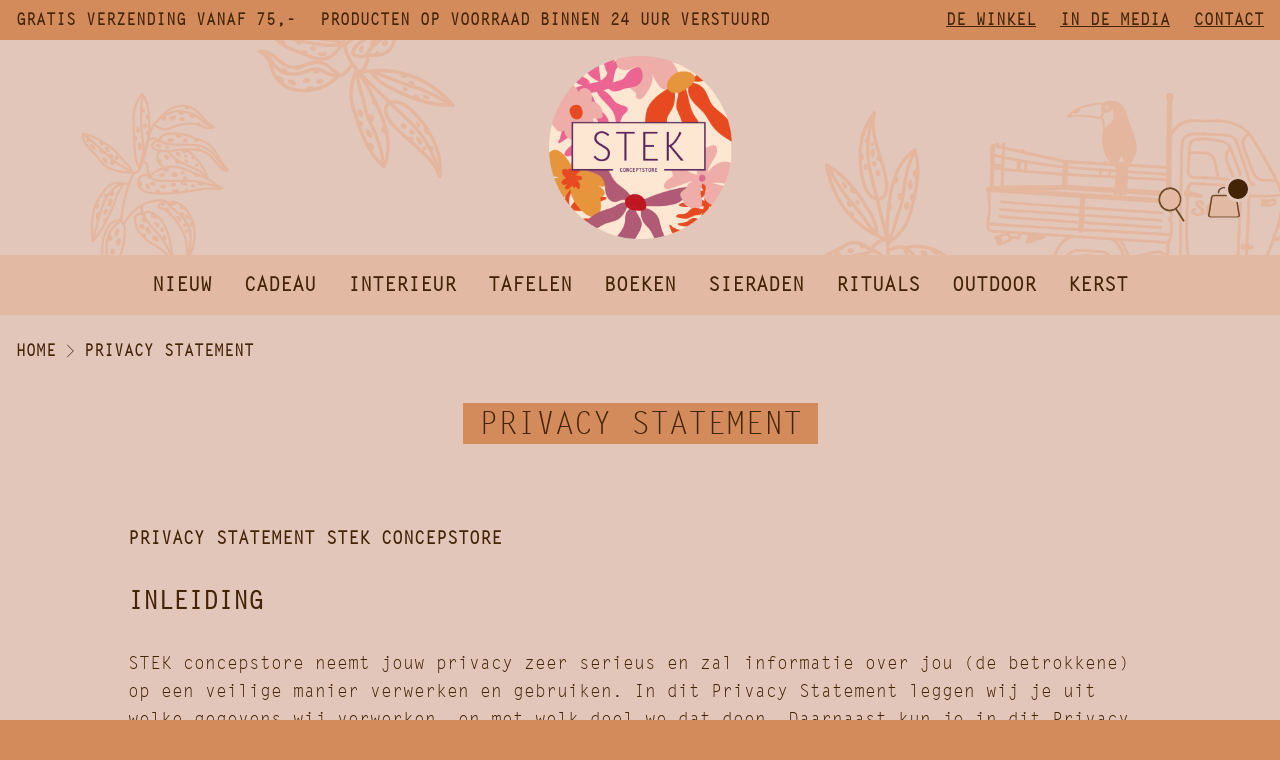

--- FILE ---
content_type: text/html; charset=utf-8
request_url: https://stekconceptstore.nl/pages/privacy-statement
body_size: 23745
content:
<!doctype html>
<html lang="nl">
	<head>
		<meta charset="utf-8">
		<meta http-equiv="X-UA-Compatible" content="IE=edge,chrome=1">
		<meta name="viewport" content="width=device-width,initial-scale=1,shrink-to-fit=no">

		<link rel="preconnect" href="https://cdn.shopify.com" crossorigin>
		<link rel="preconnect" href="https://fonts.shopifycdn.com" crossorigin>

		<link rel="shortcut icon" href="//stekconceptstore.nl/cdn/shop/t/5/assets/favicon.png?v=103409127236476763421749732320" type="image/x-icon">

		
		<!-- Google tag (gtag.js) -->
		<script async src="https://www.googletagmanager.com/gtag/js?id=G-1C19QRDNDR"></script>
		<script>
		window.dataLayer = window.dataLayer || [];
		function gtag(){dataLayer.push(arguments);}
		gtag('js', new Date());

		gtag('config', 'G-1C19QRDNDR', {'anonymize_ip': true});
		</script>
<title>Privacy statement</title>
<meta name="description" content="PRIVACY STATEMENT STEK CONCEPSTORE INLEIDING STEK concepstore neemt jouw privacy zeer serieus en zal informatie over jou (de betrokkene) op een veilige manier verwerken en gebruiken. In dit Privacy Statement leggen wij je uit welke gegevens wij verwerken, en met welk doel we dat doen. Daarnaast kun je in dit Privacy St">
<link rel="canonical" href="https://stekconceptstore.nl/pages/privacy-statement">
<meta name="author" content="STEK conceptstore">


<script type="application/ld+json">
{
  "@context": "http://schema.org",
  "@type": "Organization",
  "name":"STEK conceptstore",
"email":"hallo@stekconceptstore.nl",
"telephone":"+31222760133",
  "url":"https:\/\/stekconceptstore.nl\/pages\/privacy-statement\/pages\/privacy-statement",
  "sameAs": [
    null,
    null,
    null,
    null,
    null,
    null,
    null,
    null
  ],
  "description":"PRIVACY STATEMENT STEK CONCEPSTORE INLEIDING STEK concepstore neemt jouw privacy zeer serieus en zal informatie over jou (de betrokkene) op een veilige manier verwerken en gebruiken. In dit Privacy Statement leggen wij je uit welke gegevens wij verwerken, en met welk doel we dat doen. Daarnaast kun je in dit Privacy St"}
</script>




<meta property="og:site_name" content="STEK conceptstore">
<meta property="og:url" content="https://stekconceptstore.nl/pages/privacy-statement">
<meta property="og:title" content="Privacy statement">
<meta property="og:type" content="website">
<meta property="og:description" content="PRIVACY STATEMENT STEK CONCEPSTORE INLEIDING STEK concepstore neemt jouw privacy zeer serieus en zal informatie over jou (de betrokkene) op een veilige manier verwerken en gebruiken. In dit Privacy Statement leggen wij je uit welke gegevens wij verwerken, en met welk doel we dat doen. Daarnaast kun je in dit Privacy St"><meta property="og:image" content="http://stekconceptstore.nl/cdn/shop/files/STEK_logo_dieren.png?v=1687880578">
  <meta property="og:image:secure_url" content="https://stekconceptstore.nl/cdn/shop/files/STEK_logo_dieren.png?v=1687880578">
  <meta property="og:image:width" content="1200">
  <meta property="og:image:height" content="628">
<!-- 


<link rel="preload" href="Liquid error (snippets/head-settings line 20): font_url can only be used with a font drop" type="font/woff2" as="font" crossorigin><link rel="preload" href="Liquid error (snippets/head-settings line 23): font_url can only be used with a font drop" type="font/woff2" as="font" crossorigin><style> 
  :root {
    --theme-color-primary:      ;
    --theme-color-secondary:    ;
    --theme-color-text-heading: ;
    --theme-color-text-body:    ;
    --theme-color-button:       ;
    --theme-color-button-text:  ;
    --theme-color-background:   ;


    --theme-font-heading-family:      , ;
    --theme-font-heading-style:       ;
    --theme-font-heading-base-weight: ;

    --theme-font-body-family:        , ;
    --theme-font-body-style:         ;
    --theme-font-body-base-weight:   ;
  }


</style>


<script>
if ((typeof window.Shopify) == 'undefined') {
  window.Shopify = {};
}

Shopify = {
    colors: {
      primary:     "",
      secondary:   "",
      textHeading: "",
      textBody:    "",
      btn:         "",
      btnText:     "",
      background:  "",
    },

    routes: {
      root:             "/",
      account:          "/account",
      search:           "/search",
      predictiveSearch: "/search/suggest",
      recommendations:  "/recommendations/products",
      cart:             "/cart",
      addCartItem:      "/cart/add",
      changeCart:       "/cart/change",
      clearCart:        "/cart/clear",
      updateCart:       "/cart/update",
    },

    sections: {}
};

document.documentElement.className = document.documentElement.className.replace('is-loading', 'is-loaded');
</script> -->
<link rel="stylesheet" href="//stekconceptstore.nl/cdn/shop/t/5/assets/style.css?v=158769632242175912101749732320">
<link rel="stylesheet" href="//stekconceptstore.nl/cdn/shop/t/5/assets/manual.css?v=80443049370367091591756474429">
<link rel="stylesheet" href="https://cdnjs.cloudflare.com/ajax/libs/font-awesome/6.1.0/css/all.min.css">

<script src="//stekconceptstore.nl/cdn/shop/t/5/assets/axios.min.js?v=178562116271510506411749732326"></script>
<script src="//stekconceptstore.nl/cdn/shop/t/5/assets/vue.global.js?v=100020852753246545581749732321"></script>
<!-- <script src="//stekconceptstore.nl/cdn/shop/t/5/assets/vue.global.prod.js?v=88302207584769536891749732322"></script> -->

<script src="//stekconceptstore.nl/cdn/shop/t/5/assets/app.js?v=164483227892245406631749732325"></script>
<script src="//stekconceptstore.nl/cdn/shop/t/5/assets/instafeed.js?v=155560321180786776661749732322"  defer="defer"></script>
<script src="//stekconceptstore.nl/cdn/shop/t/5/assets/bundle.js?v=31919348235833487141749732331"  defer="defer"></script>
<style>
	@import url("https://p.typekit.net/p.css?s=1&k=owv2qaj&ht=tk&f=14580.14581.14582.14583&a=3206341&app=typekit&e=css");@font-face {font-family:"letter-gothic-std";src:url("https://use.typekit.net/af/28f823/000000000000000000012e1e/27/l?primer=7cdcb44be4a7db8877ffa5c0007b8dd865b3bbc383831fe2ea177f62257a9191&fvd=n4&v=3") format("woff2"),url("https://use.typekit.net/af/28f823/000000000000000000012e1e/27/d?primer=7cdcb44be4a7db8877ffa5c0007b8dd865b3bbc383831fe2ea177f62257a9191&fvd=n4&v=3") format("woff"),url("https://use.typekit.net/af/28f823/000000000000000000012e1e/27/a?primer=7cdcb44be4a7db8877ffa5c0007b8dd865b3bbc383831fe2ea177f62257a9191&fvd=n4&v=3") format("opentype");font-display:auto;font-style:normal;font-weight:400;font-stretch:normal;}@font-face {font-family:"letter-gothic-std";src:url("https://use.typekit.net/af/89fea7/000000000000000000012e1d/27/l?primer=7cdcb44be4a7db8877ffa5c0007b8dd865b3bbc383831fe2ea177f62257a9191&fvd=i4&v=3") format("woff2"),url("https://use.typekit.net/af/89fea7/000000000000000000012e1d/27/d?primer=7cdcb44be4a7db8877ffa5c0007b8dd865b3bbc383831fe2ea177f62257a9191&fvd=i4&v=3") format("woff"),url("https://use.typekit.net/af/89fea7/000000000000000000012e1d/27/a?primer=7cdcb44be4a7db8877ffa5c0007b8dd865b3bbc383831fe2ea177f62257a9191&fvd=i4&v=3") format("opentype");font-display:auto;font-style:italic;font-weight:400;font-stretch:normal;}@font-face {font-family:"letter-gothic-std-bold";src:url("https://use.typekit.net/af/7676e3/000000000000000000012e1b/27/l?primer=7cdcb44be4a7db8877ffa5c0007b8dd865b3bbc383831fe2ea177f62257a9191&fvd=n7&v=3") format("woff2"),url("https://use.typekit.net/af/7676e3/000000000000000000012e1b/27/d?primer=7cdcb44be4a7db8877ffa5c0007b8dd865b3bbc383831fe2ea177f62257a9191&fvd=n7&v=3") format("woff"),url("https://use.typekit.net/af/7676e3/000000000000000000012e1b/27/a?primer=7cdcb44be4a7db8877ffa5c0007b8dd865b3bbc383831fe2ea177f62257a9191&fvd=n7&v=3") format("opentype");font-display:auto;font-style:normal;font-weight:700;font-stretch:normal;}@font-face {font-family:"letter-gothic-std-bold";src:url("https://use.typekit.net/af/cb8eed/000000000000000000012e1c/27/l?primer=7cdcb44be4a7db8877ffa5c0007b8dd865b3bbc383831fe2ea177f62257a9191&fvd=i7&v=3") format("woff2"),url("https://use.typekit.net/af/cb8eed/000000000000000000012e1c/27/d?primer=7cdcb44be4a7db8877ffa5c0007b8dd865b3bbc383831fe2ea177f62257a9191&fvd=i7&v=3") format("woff"),url("https://use.typekit.net/af/cb8eed/000000000000000000012e1c/27/a?primer=7cdcb44be4a7db8877ffa5c0007b8dd865b3bbc383831fe2ea177f62257a9191&fvd=i7&v=3") format("opentype");font-display:auto;font-style:italic;font-weight:700;font-stretch:normal;}.tk-letter-gothic-std {font-family: "letter-gothic-std",monospace;}
</style><script>window.performance && window.performance.mark && window.performance.mark('shopify.content_for_header.start');</script><meta name="facebook-domain-verification" content="tt1cthxxnqa69485o6lll2eyjm3ky1">
<meta id="shopify-digital-wallet" name="shopify-digital-wallet" content="/61372924146/digital_wallets/dialog">
<meta name="shopify-checkout-api-token" content="4637f24e12930986b48029893d4b88ff">
<script async="async" src="/checkouts/internal/preloads.js?locale=nl-NL"></script>
<link rel="preconnect" href="https://shop.app" crossorigin="anonymous">
<script async="async" src="https://shop.app/checkouts/internal/preloads.js?locale=nl-NL&shop_id=61372924146" crossorigin="anonymous"></script>
<script id="apple-pay-shop-capabilities" type="application/json">{"shopId":61372924146,"countryCode":"NL","currencyCode":"EUR","merchantCapabilities":["supports3DS"],"merchantId":"gid:\/\/shopify\/Shop\/61372924146","merchantName":"STEK conceptstore","requiredBillingContactFields":["postalAddress","email","phone"],"requiredShippingContactFields":["postalAddress","email","phone"],"shippingType":"shipping","supportedNetworks":["visa","maestro","masterCard","amex"],"total":{"type":"pending","label":"STEK conceptstore","amount":"1.00"},"shopifyPaymentsEnabled":true,"supportsSubscriptions":true}</script>
<script id="shopify-features" type="application/json">{"accessToken":"4637f24e12930986b48029893d4b88ff","betas":["rich-media-storefront-analytics"],"domain":"stekconceptstore.nl","predictiveSearch":true,"shopId":61372924146,"locale":"nl"}</script>
<script>var Shopify = Shopify || {};
Shopify.shop = "stek-concept-store.myshopify.com";
Shopify.locale = "nl";
Shopify.currency = {"active":"EUR","rate":"1.0"};
Shopify.country = "NL";
Shopify.theme = {"name":"stekconceptstore.nlV2\/main","id":183666573661,"schema_name":"Dawn","schema_version":"2.1.0","theme_store_id":null,"role":"main"};
Shopify.theme.handle = "null";
Shopify.theme.style = {"id":null,"handle":null};
Shopify.cdnHost = "stekconceptstore.nl/cdn";
Shopify.routes = Shopify.routes || {};
Shopify.routes.root = "/";</script>
<script type="module">!function(o){(o.Shopify=o.Shopify||{}).modules=!0}(window);</script>
<script>!function(o){function n(){var o=[];function n(){o.push(Array.prototype.slice.apply(arguments))}return n.q=o,n}var t=o.Shopify=o.Shopify||{};t.loadFeatures=n(),t.autoloadFeatures=n()}(window);</script>
<script>
  window.ShopifyPay = window.ShopifyPay || {};
  window.ShopifyPay.apiHost = "shop.app\/pay";
  window.ShopifyPay.redirectState = null;
</script>
<script id="shop-js-analytics" type="application/json">{"pageType":"page"}</script>
<script defer="defer" async type="module" src="//stekconceptstore.nl/cdn/shopifycloud/shop-js/modules/v2/client.init-shop-cart-sync_vOV-a8uK.nl.esm.js"></script>
<script defer="defer" async type="module" src="//stekconceptstore.nl/cdn/shopifycloud/shop-js/modules/v2/chunk.common_CJhj07vB.esm.js"></script>
<script defer="defer" async type="module" src="//stekconceptstore.nl/cdn/shopifycloud/shop-js/modules/v2/chunk.modal_CUgVXUZf.esm.js"></script>
<script type="module">
  await import("//stekconceptstore.nl/cdn/shopifycloud/shop-js/modules/v2/client.init-shop-cart-sync_vOV-a8uK.nl.esm.js");
await import("//stekconceptstore.nl/cdn/shopifycloud/shop-js/modules/v2/chunk.common_CJhj07vB.esm.js");
await import("//stekconceptstore.nl/cdn/shopifycloud/shop-js/modules/v2/chunk.modal_CUgVXUZf.esm.js");

  window.Shopify.SignInWithShop?.initShopCartSync?.({"fedCMEnabled":true,"windoidEnabled":true});

</script>
<script>
  window.Shopify = window.Shopify || {};
  if (!window.Shopify.featureAssets) window.Shopify.featureAssets = {};
  window.Shopify.featureAssets['shop-js'] = {"shop-cart-sync":["modules/v2/client.shop-cart-sync_BXFoCcTc.nl.esm.js","modules/v2/chunk.common_CJhj07vB.esm.js","modules/v2/chunk.modal_CUgVXUZf.esm.js"],"init-fed-cm":["modules/v2/client.init-fed-cm_BrMTCua_.nl.esm.js","modules/v2/chunk.common_CJhj07vB.esm.js","modules/v2/chunk.modal_CUgVXUZf.esm.js"],"init-shop-email-lookup-coordinator":["modules/v2/client.init-shop-email-lookup-coordinator_BNYBSeU_.nl.esm.js","modules/v2/chunk.common_CJhj07vB.esm.js","modules/v2/chunk.modal_CUgVXUZf.esm.js"],"init-windoid":["modules/v2/client.init-windoid_CWCaoIdT.nl.esm.js","modules/v2/chunk.common_CJhj07vB.esm.js","modules/v2/chunk.modal_CUgVXUZf.esm.js"],"shop-button":["modules/v2/client.shop-button_DHPWWyFt.nl.esm.js","modules/v2/chunk.common_CJhj07vB.esm.js","modules/v2/chunk.modal_CUgVXUZf.esm.js"],"shop-cash-offers":["modules/v2/client.shop-cash-offers_DkrRGug0.nl.esm.js","modules/v2/chunk.common_CJhj07vB.esm.js","modules/v2/chunk.modal_CUgVXUZf.esm.js"],"shop-toast-manager":["modules/v2/client.shop-toast-manager_gEGA2pId.nl.esm.js","modules/v2/chunk.common_CJhj07vB.esm.js","modules/v2/chunk.modal_CUgVXUZf.esm.js"],"init-shop-cart-sync":["modules/v2/client.init-shop-cart-sync_vOV-a8uK.nl.esm.js","modules/v2/chunk.common_CJhj07vB.esm.js","modules/v2/chunk.modal_CUgVXUZf.esm.js"],"init-customer-accounts-sign-up":["modules/v2/client.init-customer-accounts-sign-up_DgkqQ-gA.nl.esm.js","modules/v2/client.shop-login-button_Cfex_xfE.nl.esm.js","modules/v2/chunk.common_CJhj07vB.esm.js","modules/v2/chunk.modal_CUgVXUZf.esm.js"],"pay-button":["modules/v2/client.pay-button_C5ffEwyD.nl.esm.js","modules/v2/chunk.common_CJhj07vB.esm.js","modules/v2/chunk.modal_CUgVXUZf.esm.js"],"init-customer-accounts":["modules/v2/client.init-customer-accounts_BXXDvmMv.nl.esm.js","modules/v2/client.shop-login-button_Cfex_xfE.nl.esm.js","modules/v2/chunk.common_CJhj07vB.esm.js","modules/v2/chunk.modal_CUgVXUZf.esm.js"],"avatar":["modules/v2/client.avatar_BTnouDA3.nl.esm.js"],"init-shop-for-new-customer-accounts":["modules/v2/client.init-shop-for-new-customer-accounts_BNCHBxRp.nl.esm.js","modules/v2/client.shop-login-button_Cfex_xfE.nl.esm.js","modules/v2/chunk.common_CJhj07vB.esm.js","modules/v2/chunk.modal_CUgVXUZf.esm.js"],"shop-follow-button":["modules/v2/client.shop-follow-button_BBFyycLo.nl.esm.js","modules/v2/chunk.common_CJhj07vB.esm.js","modules/v2/chunk.modal_CUgVXUZf.esm.js"],"checkout-modal":["modules/v2/client.checkout-modal_CAl1mkDZ.nl.esm.js","modules/v2/chunk.common_CJhj07vB.esm.js","modules/v2/chunk.modal_CUgVXUZf.esm.js"],"shop-login-button":["modules/v2/client.shop-login-button_Cfex_xfE.nl.esm.js","modules/v2/chunk.common_CJhj07vB.esm.js","modules/v2/chunk.modal_CUgVXUZf.esm.js"],"lead-capture":["modules/v2/client.lead-capture_Drczia_q.nl.esm.js","modules/v2/chunk.common_CJhj07vB.esm.js","modules/v2/chunk.modal_CUgVXUZf.esm.js"],"shop-login":["modules/v2/client.shop-login_WnrjWA38.nl.esm.js","modules/v2/chunk.common_CJhj07vB.esm.js","modules/v2/chunk.modal_CUgVXUZf.esm.js"],"payment-terms":["modules/v2/client.payment-terms_CJxlri54.nl.esm.js","modules/v2/chunk.common_CJhj07vB.esm.js","modules/v2/chunk.modal_CUgVXUZf.esm.js"]};
</script>
<script>(function() {
  var isLoaded = false;
  function asyncLoad() {
    if (isLoaded) return;
    isLoaded = true;
    var urls = ["https:\/\/chimpstatic.com\/mcjs-connected\/js\/users\/bbde5c827e0e7e61dc66e7929\/f51512d2d11d194f5b1b35b08.js?shop=stek-concept-store.myshopify.com"];
    for (var i = 0; i < urls.length; i++) {
      var s = document.createElement('script');
      s.type = 'text/javascript';
      s.async = true;
      s.src = urls[i];
      var x = document.getElementsByTagName('script')[0];
      x.parentNode.insertBefore(s, x);
    }
  };
  if(window.attachEvent) {
    window.attachEvent('onload', asyncLoad);
  } else {
    window.addEventListener('load', asyncLoad, false);
  }
})();</script>
<script id="__st">var __st={"a":61372924146,"offset":3600,"reqid":"cbf850e2-b191-40b6-a9f0-adda1ac3bae1-1770107880","pageurl":"stekconceptstore.nl\/pages\/privacy-statement","s":"pages-95691899122","u":"559f6d24295c","p":"page","rtyp":"page","rid":95691899122};</script>
<script>window.ShopifyPaypalV4VisibilityTracking = true;</script>
<script id="captcha-bootstrap">!function(){'use strict';const t='contact',e='account',n='new_comment',o=[[t,t],['blogs',n],['comments',n],[t,'customer']],c=[[e,'customer_login'],[e,'guest_login'],[e,'recover_customer_password'],[e,'create_customer']],r=t=>t.map((([t,e])=>`form[action*='/${t}']:not([data-nocaptcha='true']) input[name='form_type'][value='${e}']`)).join(','),a=t=>()=>t?[...document.querySelectorAll(t)].map((t=>t.form)):[];function s(){const t=[...o],e=r(t);return a(e)}const i='password',u='form_key',d=['recaptcha-v3-token','g-recaptcha-response','h-captcha-response',i],f=()=>{try{return window.sessionStorage}catch{return}},m='__shopify_v',_=t=>t.elements[u];function p(t,e,n=!1){try{const o=window.sessionStorage,c=JSON.parse(o.getItem(e)),{data:r}=function(t){const{data:e,action:n}=t;return t[m]||n?{data:e,action:n}:{data:t,action:n}}(c);for(const[e,n]of Object.entries(r))t.elements[e]&&(t.elements[e].value=n);n&&o.removeItem(e)}catch(o){console.error('form repopulation failed',{error:o})}}const l='form_type',E='cptcha';function T(t){t.dataset[E]=!0}const w=window,h=w.document,L='Shopify',v='ce_forms',y='captcha';let A=!1;((t,e)=>{const n=(g='f06e6c50-85a8-45c8-87d0-21a2b65856fe',I='https://cdn.shopify.com/shopifycloud/storefront-forms-hcaptcha/ce_storefront_forms_captcha_hcaptcha.v1.5.2.iife.js',D={infoText:'Beschermd door hCaptcha',privacyText:'Privacy',termsText:'Voorwaarden'},(t,e,n)=>{const o=w[L][v],c=o.bindForm;if(c)return c(t,g,e,D).then(n);var r;o.q.push([[t,g,e,D],n]),r=I,A||(h.body.append(Object.assign(h.createElement('script'),{id:'captcha-provider',async:!0,src:r})),A=!0)});var g,I,D;w[L]=w[L]||{},w[L][v]=w[L][v]||{},w[L][v].q=[],w[L][y]=w[L][y]||{},w[L][y].protect=function(t,e){n(t,void 0,e),T(t)},Object.freeze(w[L][y]),function(t,e,n,w,h,L){const[v,y,A,g]=function(t,e,n){const i=e?o:[],u=t?c:[],d=[...i,...u],f=r(d),m=r(i),_=r(d.filter((([t,e])=>n.includes(e))));return[a(f),a(m),a(_),s()]}(w,h,L),I=t=>{const e=t.target;return e instanceof HTMLFormElement?e:e&&e.form},D=t=>v().includes(t);t.addEventListener('submit',(t=>{const e=I(t);if(!e)return;const n=D(e)&&!e.dataset.hcaptchaBound&&!e.dataset.recaptchaBound,o=_(e),c=g().includes(e)&&(!o||!o.value);(n||c)&&t.preventDefault(),c&&!n&&(function(t){try{if(!f())return;!function(t){const e=f();if(!e)return;const n=_(t);if(!n)return;const o=n.value;o&&e.removeItem(o)}(t);const e=Array.from(Array(32),(()=>Math.random().toString(36)[2])).join('');!function(t,e){_(t)||t.append(Object.assign(document.createElement('input'),{type:'hidden',name:u})),t.elements[u].value=e}(t,e),function(t,e){const n=f();if(!n)return;const o=[...t.querySelectorAll(`input[type='${i}']`)].map((({name:t})=>t)),c=[...d,...o],r={};for(const[a,s]of new FormData(t).entries())c.includes(a)||(r[a]=s);n.setItem(e,JSON.stringify({[m]:1,action:t.action,data:r}))}(t,e)}catch(e){console.error('failed to persist form',e)}}(e),e.submit())}));const S=(t,e)=>{t&&!t.dataset[E]&&(n(t,e.some((e=>e===t))),T(t))};for(const o of['focusin','change'])t.addEventListener(o,(t=>{const e=I(t);D(e)&&S(e,y())}));const B=e.get('form_key'),M=e.get(l),P=B&&M;t.addEventListener('DOMContentLoaded',(()=>{const t=y();if(P)for(const e of t)e.elements[l].value===M&&p(e,B);[...new Set([...A(),...v().filter((t=>'true'===t.dataset.shopifyCaptcha))])].forEach((e=>S(e,t)))}))}(h,new URLSearchParams(w.location.search),n,t,e,['guest_login'])})(!0,!0)}();</script>
<script integrity="sha256-4kQ18oKyAcykRKYeNunJcIwy7WH5gtpwJnB7kiuLZ1E=" data-source-attribution="shopify.loadfeatures" defer="defer" src="//stekconceptstore.nl/cdn/shopifycloud/storefront/assets/storefront/load_feature-a0a9edcb.js" crossorigin="anonymous"></script>
<script crossorigin="anonymous" defer="defer" src="//stekconceptstore.nl/cdn/shopifycloud/storefront/assets/shopify_pay/storefront-65b4c6d7.js?v=20250812"></script>
<script data-source-attribution="shopify.dynamic_checkout.dynamic.init">var Shopify=Shopify||{};Shopify.PaymentButton=Shopify.PaymentButton||{isStorefrontPortableWallets:!0,init:function(){window.Shopify.PaymentButton.init=function(){};var t=document.createElement("script");t.src="https://stekconceptstore.nl/cdn/shopifycloud/portable-wallets/latest/portable-wallets.nl.js",t.type="module",document.head.appendChild(t)}};
</script>
<script data-source-attribution="shopify.dynamic_checkout.buyer_consent">
  function portableWalletsHideBuyerConsent(e){var t=document.getElementById("shopify-buyer-consent"),n=document.getElementById("shopify-subscription-policy-button");t&&n&&(t.classList.add("hidden"),t.setAttribute("aria-hidden","true"),n.removeEventListener("click",e))}function portableWalletsShowBuyerConsent(e){var t=document.getElementById("shopify-buyer-consent"),n=document.getElementById("shopify-subscription-policy-button");t&&n&&(t.classList.remove("hidden"),t.removeAttribute("aria-hidden"),n.addEventListener("click",e))}window.Shopify?.PaymentButton&&(window.Shopify.PaymentButton.hideBuyerConsent=portableWalletsHideBuyerConsent,window.Shopify.PaymentButton.showBuyerConsent=portableWalletsShowBuyerConsent);
</script>
<script data-source-attribution="shopify.dynamic_checkout.cart.bootstrap">document.addEventListener("DOMContentLoaded",(function(){function t(){return document.querySelector("shopify-accelerated-checkout-cart, shopify-accelerated-checkout")}if(t())Shopify.PaymentButton.init();else{new MutationObserver((function(e,n){t()&&(Shopify.PaymentButton.init(),n.disconnect())})).observe(document.body,{childList:!0,subtree:!0})}}));
</script>
<script id='scb4127' type='text/javascript' async='' src='https://stekconceptstore.nl/cdn/shopifycloud/privacy-banner/storefront-banner.js'></script><link id="shopify-accelerated-checkout-styles" rel="stylesheet" media="screen" href="https://stekconceptstore.nl/cdn/shopifycloud/portable-wallets/latest/accelerated-checkout-backwards-compat.css" crossorigin="anonymous">
<style id="shopify-accelerated-checkout-cart">
        #shopify-buyer-consent {
  margin-top: 1em;
  display: inline-block;
  width: 100%;
}

#shopify-buyer-consent.hidden {
  display: none;
}

#shopify-subscription-policy-button {
  background: none;
  border: none;
  padding: 0;
  text-decoration: underline;
  font-size: inherit;
  cursor: pointer;
}

#shopify-subscription-policy-button::before {
  box-shadow: none;
}

      </style>

<script>window.performance && window.performance.mark && window.performance.mark('shopify.content_for_header.end');</script>
	<link href="https://monorail-edge.shopifysvc.com" rel="dns-prefetch">
<script>(function(){if ("sendBeacon" in navigator && "performance" in window) {try {var session_token_from_headers = performance.getEntriesByType('navigation')[0].serverTiming.find(x => x.name == '_s').description;} catch {var session_token_from_headers = undefined;}var session_cookie_matches = document.cookie.match(/_shopify_s=([^;]*)/);var session_token_from_cookie = session_cookie_matches && session_cookie_matches.length === 2 ? session_cookie_matches[1] : "";var session_token = session_token_from_headers || session_token_from_cookie || "";function handle_abandonment_event(e) {var entries = performance.getEntries().filter(function(entry) {return /monorail-edge.shopifysvc.com/.test(entry.name);});if (!window.abandonment_tracked && entries.length === 0) {window.abandonment_tracked = true;var currentMs = Date.now();var navigation_start = performance.timing.navigationStart;var payload = {shop_id: 61372924146,url: window.location.href,navigation_start,duration: currentMs - navigation_start,session_token,page_type: "page"};window.navigator.sendBeacon("https://monorail-edge.shopifysvc.com/v1/produce", JSON.stringify({schema_id: "online_store_buyer_site_abandonment/1.1",payload: payload,metadata: {event_created_at_ms: currentMs,event_sent_at_ms: currentMs}}));}}window.addEventListener('pagehide', handle_abandonment_event);}}());</script>
<script id="web-pixels-manager-setup">(function e(e,d,r,n,o){if(void 0===o&&(o={}),!Boolean(null===(a=null===(i=window.Shopify)||void 0===i?void 0:i.analytics)||void 0===a?void 0:a.replayQueue)){var i,a;window.Shopify=window.Shopify||{};var t=window.Shopify;t.analytics=t.analytics||{};var s=t.analytics;s.replayQueue=[],s.publish=function(e,d,r){return s.replayQueue.push([e,d,r]),!0};try{self.performance.mark("wpm:start")}catch(e){}var l=function(){var e={modern:/Edge?\/(1{2}[4-9]|1[2-9]\d|[2-9]\d{2}|\d{4,})\.\d+(\.\d+|)|Firefox\/(1{2}[4-9]|1[2-9]\d|[2-9]\d{2}|\d{4,})\.\d+(\.\d+|)|Chrom(ium|e)\/(9{2}|\d{3,})\.\d+(\.\d+|)|(Maci|X1{2}).+ Version\/(15\.\d+|(1[6-9]|[2-9]\d|\d{3,})\.\d+)([,.]\d+|)( \(\w+\)|)( Mobile\/\w+|) Safari\/|Chrome.+OPR\/(9{2}|\d{3,})\.\d+\.\d+|(CPU[ +]OS|iPhone[ +]OS|CPU[ +]iPhone|CPU IPhone OS|CPU iPad OS)[ +]+(15[._]\d+|(1[6-9]|[2-9]\d|\d{3,})[._]\d+)([._]\d+|)|Android:?[ /-](13[3-9]|1[4-9]\d|[2-9]\d{2}|\d{4,})(\.\d+|)(\.\d+|)|Android.+Firefox\/(13[5-9]|1[4-9]\d|[2-9]\d{2}|\d{4,})\.\d+(\.\d+|)|Android.+Chrom(ium|e)\/(13[3-9]|1[4-9]\d|[2-9]\d{2}|\d{4,})\.\d+(\.\d+|)|SamsungBrowser\/([2-9]\d|\d{3,})\.\d+/,legacy:/Edge?\/(1[6-9]|[2-9]\d|\d{3,})\.\d+(\.\d+|)|Firefox\/(5[4-9]|[6-9]\d|\d{3,})\.\d+(\.\d+|)|Chrom(ium|e)\/(5[1-9]|[6-9]\d|\d{3,})\.\d+(\.\d+|)([\d.]+$|.*Safari\/(?![\d.]+ Edge\/[\d.]+$))|(Maci|X1{2}).+ Version\/(10\.\d+|(1[1-9]|[2-9]\d|\d{3,})\.\d+)([,.]\d+|)( \(\w+\)|)( Mobile\/\w+|) Safari\/|Chrome.+OPR\/(3[89]|[4-9]\d|\d{3,})\.\d+\.\d+|(CPU[ +]OS|iPhone[ +]OS|CPU[ +]iPhone|CPU IPhone OS|CPU iPad OS)[ +]+(10[._]\d+|(1[1-9]|[2-9]\d|\d{3,})[._]\d+)([._]\d+|)|Android:?[ /-](13[3-9]|1[4-9]\d|[2-9]\d{2}|\d{4,})(\.\d+|)(\.\d+|)|Mobile Safari.+OPR\/([89]\d|\d{3,})\.\d+\.\d+|Android.+Firefox\/(13[5-9]|1[4-9]\d|[2-9]\d{2}|\d{4,})\.\d+(\.\d+|)|Android.+Chrom(ium|e)\/(13[3-9]|1[4-9]\d|[2-9]\d{2}|\d{4,})\.\d+(\.\d+|)|Android.+(UC? ?Browser|UCWEB|U3)[ /]?(15\.([5-9]|\d{2,})|(1[6-9]|[2-9]\d|\d{3,})\.\d+)\.\d+|SamsungBrowser\/(5\.\d+|([6-9]|\d{2,})\.\d+)|Android.+MQ{2}Browser\/(14(\.(9|\d{2,})|)|(1[5-9]|[2-9]\d|\d{3,})(\.\d+|))(\.\d+|)|K[Aa][Ii]OS\/(3\.\d+|([4-9]|\d{2,})\.\d+)(\.\d+|)/},d=e.modern,r=e.legacy,n=navigator.userAgent;return n.match(d)?"modern":n.match(r)?"legacy":"unknown"}(),u="modern"===l?"modern":"legacy",c=(null!=n?n:{modern:"",legacy:""})[u],f=function(e){return[e.baseUrl,"/wpm","/b",e.hashVersion,"modern"===e.buildTarget?"m":"l",".js"].join("")}({baseUrl:d,hashVersion:r,buildTarget:u}),m=function(e){var d=e.version,r=e.bundleTarget,n=e.surface,o=e.pageUrl,i=e.monorailEndpoint;return{emit:function(e){var a=e.status,t=e.errorMsg,s=(new Date).getTime(),l=JSON.stringify({metadata:{event_sent_at_ms:s},events:[{schema_id:"web_pixels_manager_load/3.1",payload:{version:d,bundle_target:r,page_url:o,status:a,surface:n,error_msg:t},metadata:{event_created_at_ms:s}}]});if(!i)return console&&console.warn&&console.warn("[Web Pixels Manager] No Monorail endpoint provided, skipping logging."),!1;try{return self.navigator.sendBeacon.bind(self.navigator)(i,l)}catch(e){}var u=new XMLHttpRequest;try{return u.open("POST",i,!0),u.setRequestHeader("Content-Type","text/plain"),u.send(l),!0}catch(e){return console&&console.warn&&console.warn("[Web Pixels Manager] Got an unhandled error while logging to Monorail."),!1}}}}({version:r,bundleTarget:l,surface:e.surface,pageUrl:self.location.href,monorailEndpoint:e.monorailEndpoint});try{o.browserTarget=l,function(e){var d=e.src,r=e.async,n=void 0===r||r,o=e.onload,i=e.onerror,a=e.sri,t=e.scriptDataAttributes,s=void 0===t?{}:t,l=document.createElement("script"),u=document.querySelector("head"),c=document.querySelector("body");if(l.async=n,l.src=d,a&&(l.integrity=a,l.crossOrigin="anonymous"),s)for(var f in s)if(Object.prototype.hasOwnProperty.call(s,f))try{l.dataset[f]=s[f]}catch(e){}if(o&&l.addEventListener("load",o),i&&l.addEventListener("error",i),u)u.appendChild(l);else{if(!c)throw new Error("Did not find a head or body element to append the script");c.appendChild(l)}}({src:f,async:!0,onload:function(){if(!function(){var e,d;return Boolean(null===(d=null===(e=window.Shopify)||void 0===e?void 0:e.analytics)||void 0===d?void 0:d.initialized)}()){var d=window.webPixelsManager.init(e)||void 0;if(d){var r=window.Shopify.analytics;r.replayQueue.forEach((function(e){var r=e[0],n=e[1],o=e[2];d.publishCustomEvent(r,n,o)})),r.replayQueue=[],r.publish=d.publishCustomEvent,r.visitor=d.visitor,r.initialized=!0}}},onerror:function(){return m.emit({status:"failed",errorMsg:"".concat(f," has failed to load")})},sri:function(e){var d=/^sha384-[A-Za-z0-9+/=]+$/;return"string"==typeof e&&d.test(e)}(c)?c:"",scriptDataAttributes:o}),m.emit({status:"loading"})}catch(e){m.emit({status:"failed",errorMsg:(null==e?void 0:e.message)||"Unknown error"})}}})({shopId: 61372924146,storefrontBaseUrl: "https://stekconceptstore.nl",extensionsBaseUrl: "https://extensions.shopifycdn.com/cdn/shopifycloud/web-pixels-manager",monorailEndpoint: "https://monorail-edge.shopifysvc.com/unstable/produce_batch",surface: "storefront-renderer",enabledBetaFlags: ["2dca8a86"],webPixelsConfigList: [{"id":"408912221","configuration":"{\"pixel_id\":\"533847421960266\",\"pixel_type\":\"facebook_pixel\",\"metaapp_system_user_token\":\"-\"}","eventPayloadVersion":"v1","runtimeContext":"OPEN","scriptVersion":"ca16bc87fe92b6042fbaa3acc2fbdaa6","type":"APP","apiClientId":2329312,"privacyPurposes":["ANALYTICS","MARKETING","SALE_OF_DATA"],"dataSharingAdjustments":{"protectedCustomerApprovalScopes":["read_customer_address","read_customer_email","read_customer_name","read_customer_personal_data","read_customer_phone"]}},{"id":"shopify-app-pixel","configuration":"{}","eventPayloadVersion":"v1","runtimeContext":"STRICT","scriptVersion":"0450","apiClientId":"shopify-pixel","type":"APP","privacyPurposes":["ANALYTICS","MARKETING"]},{"id":"shopify-custom-pixel","eventPayloadVersion":"v1","runtimeContext":"LAX","scriptVersion":"0450","apiClientId":"shopify-pixel","type":"CUSTOM","privacyPurposes":["ANALYTICS","MARKETING"]}],isMerchantRequest: false,initData: {"shop":{"name":"STEK conceptstore","paymentSettings":{"currencyCode":"EUR"},"myshopifyDomain":"stek-concept-store.myshopify.com","countryCode":"NL","storefrontUrl":"https:\/\/stekconceptstore.nl"},"customer":null,"cart":null,"checkout":null,"productVariants":[],"purchasingCompany":null},},"https://stekconceptstore.nl/cdn","3918e4e0wbf3ac3cepc5707306mb02b36c6",{"modern":"","legacy":""},{"shopId":"61372924146","storefrontBaseUrl":"https:\/\/stekconceptstore.nl","extensionBaseUrl":"https:\/\/extensions.shopifycdn.com\/cdn\/shopifycloud\/web-pixels-manager","surface":"storefront-renderer","enabledBetaFlags":"[\"2dca8a86\"]","isMerchantRequest":"false","hashVersion":"3918e4e0wbf3ac3cepc5707306mb02b36c6","publish":"custom","events":"[[\"page_viewed\",{}]]"});</script><script>
  window.ShopifyAnalytics = window.ShopifyAnalytics || {};
  window.ShopifyAnalytics.meta = window.ShopifyAnalytics.meta || {};
  window.ShopifyAnalytics.meta.currency = 'EUR';
  var meta = {"page":{"pageType":"page","resourceType":"page","resourceId":95691899122,"requestId":"cbf850e2-b191-40b6-a9f0-adda1ac3bae1-1770107880"}};
  for (var attr in meta) {
    window.ShopifyAnalytics.meta[attr] = meta[attr];
  }
</script>
<script class="analytics">
  (function () {
    var customDocumentWrite = function(content) {
      var jquery = null;

      if (window.jQuery) {
        jquery = window.jQuery;
      } else if (window.Checkout && window.Checkout.$) {
        jquery = window.Checkout.$;
      }

      if (jquery) {
        jquery('body').append(content);
      }
    };

    var hasLoggedConversion = function(token) {
      if (token) {
        return document.cookie.indexOf('loggedConversion=' + token) !== -1;
      }
      return false;
    }

    var setCookieIfConversion = function(token) {
      if (token) {
        var twoMonthsFromNow = new Date(Date.now());
        twoMonthsFromNow.setMonth(twoMonthsFromNow.getMonth() + 2);

        document.cookie = 'loggedConversion=' + token + '; expires=' + twoMonthsFromNow;
      }
    }

    var trekkie = window.ShopifyAnalytics.lib = window.trekkie = window.trekkie || [];
    if (trekkie.integrations) {
      return;
    }
    trekkie.methods = [
      'identify',
      'page',
      'ready',
      'track',
      'trackForm',
      'trackLink'
    ];
    trekkie.factory = function(method) {
      return function() {
        var args = Array.prototype.slice.call(arguments);
        args.unshift(method);
        trekkie.push(args);
        return trekkie;
      };
    };
    for (var i = 0; i < trekkie.methods.length; i++) {
      var key = trekkie.methods[i];
      trekkie[key] = trekkie.factory(key);
    }
    trekkie.load = function(config) {
      trekkie.config = config || {};
      trekkie.config.initialDocumentCookie = document.cookie;
      var first = document.getElementsByTagName('script')[0];
      var script = document.createElement('script');
      script.type = 'text/javascript';
      script.onerror = function(e) {
        var scriptFallback = document.createElement('script');
        scriptFallback.type = 'text/javascript';
        scriptFallback.onerror = function(error) {
                var Monorail = {
      produce: function produce(monorailDomain, schemaId, payload) {
        var currentMs = new Date().getTime();
        var event = {
          schema_id: schemaId,
          payload: payload,
          metadata: {
            event_created_at_ms: currentMs,
            event_sent_at_ms: currentMs
          }
        };
        return Monorail.sendRequest("https://" + monorailDomain + "/v1/produce", JSON.stringify(event));
      },
      sendRequest: function sendRequest(endpointUrl, payload) {
        // Try the sendBeacon API
        if (window && window.navigator && typeof window.navigator.sendBeacon === 'function' && typeof window.Blob === 'function' && !Monorail.isIos12()) {
          var blobData = new window.Blob([payload], {
            type: 'text/plain'
          });

          if (window.navigator.sendBeacon(endpointUrl, blobData)) {
            return true;
          } // sendBeacon was not successful

        } // XHR beacon

        var xhr = new XMLHttpRequest();

        try {
          xhr.open('POST', endpointUrl);
          xhr.setRequestHeader('Content-Type', 'text/plain');
          xhr.send(payload);
        } catch (e) {
          console.log(e);
        }

        return false;
      },
      isIos12: function isIos12() {
        return window.navigator.userAgent.lastIndexOf('iPhone; CPU iPhone OS 12_') !== -1 || window.navigator.userAgent.lastIndexOf('iPad; CPU OS 12_') !== -1;
      }
    };
    Monorail.produce('monorail-edge.shopifysvc.com',
      'trekkie_storefront_load_errors/1.1',
      {shop_id: 61372924146,
      theme_id: 183666573661,
      app_name: "storefront",
      context_url: window.location.href,
      source_url: "//stekconceptstore.nl/cdn/s/trekkie.storefront.79098466c851f41c92951ae7d219bd75d823e9dd.min.js"});

        };
        scriptFallback.async = true;
        scriptFallback.src = '//stekconceptstore.nl/cdn/s/trekkie.storefront.79098466c851f41c92951ae7d219bd75d823e9dd.min.js';
        first.parentNode.insertBefore(scriptFallback, first);
      };
      script.async = true;
      script.src = '//stekconceptstore.nl/cdn/s/trekkie.storefront.79098466c851f41c92951ae7d219bd75d823e9dd.min.js';
      first.parentNode.insertBefore(script, first);
    };
    trekkie.load(
      {"Trekkie":{"appName":"storefront","development":false,"defaultAttributes":{"shopId":61372924146,"isMerchantRequest":null,"themeId":183666573661,"themeCityHash":"3621626357927600702","contentLanguage":"nl","currency":"EUR","eventMetadataId":"b2d2095e-fbdd-4509-98e9-2fc3d09ffdf3"},"isServerSideCookieWritingEnabled":true,"monorailRegion":"shop_domain","enabledBetaFlags":["65f19447","b5387b81"]},"Session Attribution":{},"S2S":{"facebookCapiEnabled":true,"source":"trekkie-storefront-renderer","apiClientId":580111}}
    );

    var loaded = false;
    trekkie.ready(function() {
      if (loaded) return;
      loaded = true;

      window.ShopifyAnalytics.lib = window.trekkie;

      var originalDocumentWrite = document.write;
      document.write = customDocumentWrite;
      try { window.ShopifyAnalytics.merchantGoogleAnalytics.call(this); } catch(error) {};
      document.write = originalDocumentWrite;

      window.ShopifyAnalytics.lib.page(null,{"pageType":"page","resourceType":"page","resourceId":95691899122,"requestId":"cbf850e2-b191-40b6-a9f0-adda1ac3bae1-1770107880","shopifyEmitted":true});

      var match = window.location.pathname.match(/checkouts\/(.+)\/(thank_you|post_purchase)/)
      var token = match? match[1]: undefined;
      if (!hasLoggedConversion(token)) {
        setCookieIfConversion(token);
        
      }
    });


        var eventsListenerScript = document.createElement('script');
        eventsListenerScript.async = true;
        eventsListenerScript.src = "//stekconceptstore.nl/cdn/shopifycloud/storefront/assets/shop_events_listener-3da45d37.js";
        document.getElementsByTagName('head')[0].appendChild(eventsListenerScript);

})();</script>
<script
  defer
  src="https://stekconceptstore.nl/cdn/shopifycloud/perf-kit/shopify-perf-kit-3.1.0.min.js"
  data-application="storefront-renderer"
  data-shop-id="61372924146"
  data-render-region="gcp-us-east1"
  data-page-type="page"
  data-theme-instance-id="183666573661"
  data-theme-name="Dawn"
  data-theme-version="2.1.0"
  data-monorail-region="shop_domain"
  data-resource-timing-sampling-rate="10"
  data-shs="true"
  data-shs-beacon="true"
  data-shs-export-with-fetch="true"
  data-shs-logs-sample-rate="1"
  data-shs-beacon-endpoint="https://stekconceptstore.nl/api/collect"
></script>
</head>
	<body>

<div class="sr-only" tabindex="-1">
	<a role="button" class="" href="#MainContent">Translation missing: nl.accessibility.skip_to_content</a>
	<button type="button" class="p-12 ring-2 ring-black" onclick="this.blur();">Translation missing: nl.accessibility.close</button>
</div>
  <div id="shopify-section-topbar" class="shopify-section"><section id="theme-topbar" class="w-screen text-sm font-bold uppercase topbar md:text-base text-dark bg-secondary">
  <div class="container flex items-center justify-center lg:justify-between">

    <div id="annoucements" class="w-full overflow-y-hidden h-14 usp__swiper lg:hidden">
      <ul class="lg:space-x-6 lg:flex lg:space-y-0 swiper-wrapper">
        
          <li class="flex items-center justify-center text-center swiper-slide">
            GRATIS VERZENDING VANAF 75,-
          </li>
        
          <li class="flex items-center justify-center text-center swiper-slide">
            PRODUCTEN OP VOORRAAD BINNEN 24 UUR VERSTUURD
          </li>
        
      </ul>
    </div>

    <div id="announcements" class="hidden w-full py-2 overflow-y-hidden lg:block">
      <ul class="flex items-center space-x-6 space-y-0">
        
          <li class="flex items-center justify-center text-center">
            GRATIS VERZENDING VANAF 75,-
          </li>
        
          <li class="flex items-center justify-center text-center">
            PRODUCTEN OP VOORRAAD BINNEN 24 UUR VERSTUURD
          </li>
        
      </ul>
    </div>
 
    <div class="items-center hidden first:flex xl:flex">
      <div id="topnav">
        <ul class="flex items-center space-x-6"><li class="">
              <a
                href="/pages/winkel"
                
                class="block underline hover:no-underline whitespace-nowrap"
              >
                De winkel
              </a>
            </li><li class="">
              <a
                href="/pages/in-de-media"
                
                class="block underline hover:no-underline whitespace-nowrap"
              >
                In de media
              </a>
            </li><li class="">
              <a
                href="/pages/contact"
                
                class="block underline hover:no-underline whitespace-nowrap"
              >
                Contact
              </a>
            </li></ul>
      </div>
    </div>
  </div>
</section>

</div><header id="shopify-section-header" class="shopify-section header"><div id="nav__bar" data-section-id="header" class="">
  <nav class="relative bg-primary">
    <div class="relative w-full max-w-[1920px] mx-auto z-50 overflow-hidden nav__top">

      <div class="header-flower-1">
        <img src="//stekconceptstore.nl/cdn/shop/t/5/assets/header_flower_1.svg?v=63351831997498498111749732325" alt="" width="" height="" loading="lazy">
      </div>

      <div class="header-flower-2">
        <img src="//stekconceptstore.nl/cdn/shop/t/5/assets/header_flower_2.svg?v=97554443803522041891749732326" alt="" width="" height="" loading="lazy">
      </div>

      <div class="header-flower-3">
        <img src="//stekconceptstore.nl/cdn/shop/t/5/assets/header_flower_3.svg?v=178672940437148868131749732327" alt="" width="" height="" loading="lazy">
      </div>

      <div class="header-stekmobiel">
        <img src="//stekconceptstore.nl/cdn/shop/t/5/assets/header_stekmobiel.svg?v=32092072552637753341749732328" alt="" width="" height="" loading="lazy">
      </div>

      <div class="container flex items-center justify-between py-4 select-none xl:justify-center">
        <div class="w-16 cursor-pointer xl:hidden" @click="toggleMenu">
          <svg xmlns="http://www.w3.org/2000/svg" class="w-10 h-auto stroke-dark" fill="none" viewBox="0 0 24 24"
               stroke="currentColor" stroke-width="2">
            <path stroke-linecap="round" stroke-linejoin="round" d="M4 6h16M4 12h16M4 18h16"/>
          </svg>
        </div>
        <a href="/">
          <img src="//stekconceptstore.nl/cdn/shop/files/instagramlogo_50426bf6-6605-409f-b887-7592680c63d1.png?v=1738329059" alt="" width="" height="" loading="lazy"
               class="max-w-[100px] xl:max-w-[183px]">
        </a>
        <div class="flex items-center w-16 space-x-2 xl:hidden">
          <div class="cursor-pointer search__button" @click="toggleSearch">
            <img src="//stekconceptstore.nl/cdn/shop/t/5/assets/icon-search.svg?v=139073969856702196871749732321" alt="" width="" height="" loading="lazy"
                 class="w-[32px] h-auto">
          </div>
          <div class="relative cursor-pointer" @click="toggleMiniCart">
            <img src="//stekconceptstore.nl/cdn/shop/t/5/assets/icon-cart.svg?v=41339046795246262111749732320" alt="" width="" height="" loading="lazy"
                 class="w-[24px] h-auto">
            <div
              class="absolute w-5 h-5 text-sm font-bold rounded-full -top-2 -right-2 flex-center bg-dark text-primary ring-primary ring">
              <template class="" v-if="cart">
                ${ cart.item_count }
              </template>
            </div>
          </div>
        </div>
      </div>

      <div class="absolute items-center hidden space-x-4 right-10 bottom-8 xl:flex">
        <div class="cursor-pointer search__button" @click="toggleSearch">
          <img src="//stekconceptstore.nl/cdn/shop/t/5/assets/icon-search.svg?v=139073969856702196871749732321" alt="" width="" height="" loading="lazy"
               class="w-[40px] h-auto">
        </div>
        <div class="relative cursor-pointer" @click="toggleMiniCart">
          <img src="//stekconceptstore.nl/cdn/shop/t/5/assets/icon-cart.svg?v=41339046795246262111749732320" alt="" width="" height="" loading="lazy" class="w-[32px] h-auto">
          <div
            class="absolute w-5 h-5 text-sm font-bold rounded-full -top-2 -right-2 flex-center bg-dark text-primary ring-primary ring">
            <template class="" v-if="cart">
              ${ cart.item_count }
            </template>
          </div>
        </div>
      </div>
    </div>

    <div class="hidden bg-primary2 text-dark xl:block fixed-nav">
      <div class="flex items-center justify-center container relative">
        <ul class="flex items-center justify-center space-x-8 uppercase min-w-min relative"><li class="group">
              <a
                href="/collections/nieuw/nieuw"
                
                class="block py-4 text-xl font-bold hover:text-[#D38B5B] transition-all duration-100 "
              >
                Nieuw
              </a></li><li class="group">
              <a
                href="/collections/cadeau/Cadeau"
                
                class="block py-4 text-xl font-bold hover:text-[#D38B5B] transition-all duration-100 "
              >
                Cadeau
              </a><div class="absolute z-50 hidden p-8 -mx-8 space-x-16 group-hover:flex bg-primary2 left-0 min-w-[calc(100%+4rem)]">
                  <ul class="flex gap-8"><li class="">
                        <a href="/collections/cadeautips/Cadeau+cadeautips" 
                           class="font-bold text-xl leading-[1.4]">
                          Cadeautips
                        </a><ul class="text-base"><li>
                                <a href="/collections/kaartjes/cadeau+cadeautips+kaartjes"
                                    class="leading-[1.4] hover:font-bold">
                                  Kaartjes
                                </a>
                              </li><li>
                                <a href="/collections/dames"
                                    class="leading-[1.4] hover:font-bold">
                                  Dames
                                </a>
                              </li><li>
                                <a href="/collections/heren"
                                    class="leading-[1.4] hover:font-bold">
                                  Heren
                                </a>
                              </li><li>
                                <a href="/collections/kraamcadeau"
                                    class="leading-[1.4] hover:font-bold">
                                  Kraamcadeau
                                </a>
                              </li></ul></li><li class="">
                        <a href="/collections/cadeaubon" 
                           class="font-bold text-xl leading-[1.4]">
                          Cadeaubon
                        </a><ul class="text-base"><li>
                                <a href="/collections/stek-cadeaubon"
                                    class="leading-[1.4] hover:font-bold">
                                  STEK cadeaubon
                                </a>
                              </li></ul></li></ul>
                  <div class="h-auto mt-4 w-20 shrink-0 absolute bottom-2 right-2 -z-10">
                    <img src="//stekconceptstore.nl/cdn/shop/t/5/assets/nav_parrot.svg?v=96829626200623763001749732325" alt="" width="" height="" loading="lazy">
                  </div>
                </div></li><li class="group">
              <a
                href="/collections/interieur"
                
                class="block py-4 text-xl font-bold hover:text-[#D38B5B] transition-all duration-100 "
              >
                Interieur
              </a><div class="absolute z-50 hidden p-8 -mx-8 space-x-16 group-hover:flex bg-primary2 left-0 min-w-[calc(100%+4rem)]">
                  <ul class="flex gap-8"><li class="">
                        <a href="/collections/woonaccessoires" 
                           class="font-bold text-xl leading-[1.4]">
                          Accessoires
                        </a><ul class="text-base"><li>
                                <a href="/collections/decoratie"
                                    class="leading-[1.4] hover:font-bold">
                                  decoratie
                                </a>
                              </li><li>
                                <a href="/collections/fotolijsten-staand"
                                    class="leading-[1.4] hover:font-bold">
                                  Fotolijsten
                                </a>
                              </li><li>
                                <a href="/collections/kandelaren"
                                    class="leading-[1.4] hover:font-bold">
                                  Kandelaren
                                </a>
                              </li><li>
                                <a href="/collections/kaarsen"
                                    class="leading-[1.4] hover:font-bold">
                                  Kaarsen
                                </a>
                              </li><li>
                                <a href="/collections/kussens"
                                    class="leading-[1.4] hover:font-bold">
                                  kussens
                                </a>
                              </li><li>
                                <a href="/collections/plaids"
                                    class="leading-[1.4] hover:font-bold">
                                  plaids
                                </a>
                              </li><li>
                                <a href="/collections/vloerkleden"
                                    class="leading-[1.4] hover:font-bold">
                                  Vloerkleden
                                </a>
                              </li><li>
                                <a href="/collections/vazen"
                                    class="leading-[1.4] hover:font-bold">
                                  Vazen
                                </a>
                              </li><li>
                                <a href="/collections/opbergen-1"
                                    class="leading-[1.4] hover:font-bold">
                                  opbergen
                                </a>
                              </li><li>
                                <a href="/collections/kapstokken"
                                    class="leading-[1.4] hover:font-bold">
                                  Kapstokken
                                </a>
                              </li><li>
                                <a href="/collections/klokken"
                                    class="leading-[1.4] hover:font-bold">
                                  Klokken
                                </a>
                              </li><li>
                                <a href="/collections/deurmatten"
                                    class="leading-[1.4] hover:font-bold">
                                  Deurmatten
                                </a>
                              </li></ul></li><li class="">
                        <a href="/collections/wandecoratie" 
                           class="font-bold text-xl leading-[1.4]">
                          Wanddecoratie
                        </a><ul class="text-base"><li>
                                <a href="/collections/spiegels"
                                    class="leading-[1.4] hover:font-bold">
                                  spiegels
                                </a>
                              </li><li>
                                <a href="/collections/fotolijsten"
                                    class="leading-[1.4] hover:font-bold">
                                  Fotolijsten
                                </a>
                              </li><li>
                                <a href="/collections/prints"
                                    class="leading-[1.4] hover:font-bold">
                                  Prints
                                </a>
                              </li><li>
                                <a href="/collections/kaarten-1/interieur+wanddecoratie+kaarten"
                                    class="leading-[1.4] hover:font-bold">
                                  Kaarten
                                </a>
                              </li><li>
                                <a href="/collections/haakjesenknoppen"
                                    class="leading-[1.4] hover:font-bold">
                                  Haakjes & knoppen
                                </a>
                              </li><li>
                                <a href="/collections/wandkastjes"
                                    class="leading-[1.4] hover:font-bold">
                                  Opbergen
                                </a>
                              </li></ul></li><li class="">
                        <a href="/collections/meubilair" 
                           class="font-bold text-xl leading-[1.4]">
                          Meubilair
                        </a><ul class="text-base"><li>
                                <a href="/collections/hoekbanken"
                                    class="leading-[1.4] hover:font-bold">
                                  Hoekbanken
                                </a>
                              </li><li>
                                <a href="/collections/modulaire-banken"
                                    class="leading-[1.4] hover:font-bold">
                                  Modulaire banken
                                </a>
                              </li><li>
                                <a href="/collections/4-zitsbanken"
                                    class="leading-[1.4] hover:font-bold">
                                  4-zitsbanken
                                </a>
                              </li><li>
                                <a href="/collections/3-zits-banken"
                                    class="leading-[1.4] hover:font-bold">
                                  3-zitsbanken
                                </a>
                              </li><li>
                                <a href="/collections/banken"
                                    class="leading-[1.4] hover:font-bold">
                                  2 zits-banken
                                </a>
                              </li><li>
                                <a href="/collections/daybedden"
                                    class="leading-[1.4] hover:font-bold">
                                  Daybedden
                                </a>
                              </li><li>
                                <a href="/collections/fauteuils"
                                    class="leading-[1.4] hover:font-bold">
                                  Fauteuils
                                </a>
                              </li><li>
                                <a href="/collections/stoelen"
                                    class="leading-[1.4] hover:font-bold">
                                  Stoelen
                                </a>
                              </li><li>
                                <a href="/collections/eetkamerbanken/INTERIEUR+MEUBILAIR+Eetkamerbanken"
                                    class="leading-[1.4] hover:font-bold">
                                  eetkamerbanken
                                </a>
                              </li><li>
                                <a href="/collections/hockers"
                                    class="leading-[1.4] hover:font-bold">
                                  hockers
                                </a>
                              </li><li>
                                <a href="/collections/poefjes"
                                    class="leading-[1.4] hover:font-bold">
                                  poefjes
                                </a>
                              </li><li>
                                <a href="/collections/tafels"
                                    class="leading-[1.4] hover:font-bold">
                                  tafels
                                </a>
                              </li><li>
                                <a href="/collections/bijzettafels"
                                    class="leading-[1.4] hover:font-bold">
                                  Bijzettafels
                                </a>
                              </li><li>
                                <a href="/collections/kasten"
                                    class="leading-[1.4] hover:font-bold">
                                  Kasten
                                </a>
                              </li><li>
                                <a href="/collections/trolleys"
                                    class="leading-[1.4] hover:font-bold">
                                  Trolleys
                                </a>
                              </li><li>
                                <a href="/collections/dressoirs"
                                    class="leading-[1.4] hover:font-bold">
                                  Dressoirs
                                </a>
                              </li><li>
                                <a href="/collections/bureaus"
                                    class="leading-[1.4] hover:font-bold">
                                  Office
                                </a>
                              </li><li>
                                <a href="/collections/outdoor"
                                    class="leading-[1.4] hover:font-bold">
                                  Outdoor
                                </a>
                              </li></ul></li><li class="">
                        <a href="/collections/verlichting" 
                           class="font-bold text-xl leading-[1.4]">
                          Verlichting
                        </a><ul class="text-base"><li>
                                <a href="/collections/hanglampen"
                                    class="leading-[1.4] hover:font-bold">
                                  Hanglampen
                                </a>
                              </li><li>
                                <a href="/collections/staande-lampen"
                                    class="leading-[1.4] hover:font-bold">
                                  Vloerlampen
                                </a>
                              </li><li>
                                <a href="/collections/tafellampen"
                                    class="leading-[1.4] hover:font-bold">
                                  Tafellampen
                                </a>
                              </li><li>
                                <a href="/collections/wandlampen"
                                    class="leading-[1.4] hover:font-bold">
                                  Wandlampen
                                </a>
                              </li><li>
                                <a href="/collections/spots"
                                    class="leading-[1.4] hover:font-bold">
                                  Spots
                                </a>
                              </li></ul></li><li class="">
                        <a href="/collections/potten" 
                           class="font-bold text-xl leading-[1.4]">
                          Potten
                        </a><ul class="text-base"><li>
                                <a href="/collections/dierenpotjes-en-vazen"
                                    class="leading-[1.4] hover:font-bold">
                                  Dierenpotjes
                                </a>
                              </li><li>
                                <a href="/collections/keramieken-potten"
                                    class="leading-[1.4] hover:font-bold">
                                  Keramieken potten
                                </a>
                              </li><li>
                                <a href="/collections/hangpotten"
                                    class="leading-[1.4] hover:font-bold">
                                  Hangpotten
                                </a>
                              </li><li>
                                <a href="/collections/wandpotten"
                                    class="leading-[1.4] hover:font-bold">
                                  Wandpotten
                                </a>
                              </li></ul></li></ul>
                  <div class="h-auto mt-4 w-20 shrink-0 absolute bottom-2 right-2 -z-10">
                    <img src="//stekconceptstore.nl/cdn/shop/t/5/assets/nav_parrot.svg?v=96829626200623763001749732325" alt="" width="" height="" loading="lazy">
                  </div>
                </div></li><li class="group">
              <a
                href="/collections/tafelen"
                
                class="block py-4 text-xl font-bold hover:text-[#D38B5B] transition-all duration-100 "
              >
                Tafelen
              </a><div class="absolute z-50 hidden p-8 -mx-8 space-x-16 group-hover:flex bg-primary2 left-0 min-w-[calc(100%+4rem)]">
                  <ul class="flex gap-8"><li class="">
                        <a href="/collections/servies" 
                           class="font-bold text-xl leading-[1.4]">
                          Servies
                        </a><ul class="text-base"><li>
                                <a href="/collections/koffiemokken"
                                    class="leading-[1.4] hover:font-bold">
                                  Koffiemokken
                                </a>
                              </li><li>
                                <a href="/collections/theebekers"
                                    class="leading-[1.4] hover:font-bold">
                                  Theebekers
                                </a>
                              </li><li>
                                <a href="/collections/borden"
                                    class="leading-[1.4] hover:font-bold">
                                  Borden
                                </a>
                              </li><li>
                                <a href="/collections/schalen"
                                    class="leading-[1.4] hover:font-bold">
                                  kommen
                                </a>
                              </li><li>
                                <a href="/collections/voorraadpotten"
                                    class="leading-[1.4] hover:font-bold">
                                  Voorraadpotten
                                </a>
                              </li><li>
                                <a href="/collections/koffie-en-theepotten"
                                    class="leading-[1.4] hover:font-bold">
                                  Koffie / theepotten
                                </a>
                              </li><li>
                                <a href="/collections/glaswerk-1"
                                    class="leading-[1.4] hover:font-bold">
                                  Glaswerk
                                </a>
                              </li></ul></li><li class="">
                        <a href="/collections/keukengerei" 
                           class="font-bold text-xl leading-[1.4]">
                          Keukengerei
                        </a><ul class="text-base"><li>
                                <a href="/collections/tafeldecoratie"
                                    class="leading-[1.4] hover:font-bold">
                                  Tafeldecoratie
                                </a>
                              </li><li>
                                <a href="/collections/houten-keukengerei"
                                    class="leading-[1.4] hover:font-bold">
                                  bestek
                                </a>
                              </li><li>
                                <a href="/collections/textiel/keukengerei+tafelen+textiel"
                                    class="leading-[1.4] hover:font-bold">
                                  textiel
                                </a>
                              </li></ul></li><li class="">
                        <a href="/collections/lekkers" 
                           class="font-bold text-xl leading-[1.4]">
                          Lekkers
                        </a><ul class="text-base"><li>
                                <a href="/collections/koffie"
                                    class="leading-[1.4] hover:font-bold">
                                  Koffie & thee
                                </a>
                              </li></ul></li></ul>
                  <div class="h-auto mt-4 w-20 shrink-0 absolute bottom-2 right-2 -z-10">
                    <img src="//stekconceptstore.nl/cdn/shop/t/5/assets/nav_parrot.svg?v=96829626200623763001749732325" alt="" width="" height="" loading="lazy">
                  </div>
                </div></li><li class="group">
              <a
                href="/collections/boeken"
                
                class="block py-4 text-xl font-bold hover:text-[#D38B5B] transition-all duration-100 "
              >
                Boeken
              </a><div class="absolute z-50 hidden p-8 -mx-8 space-x-16 group-hover:flex bg-primary2 left-0 min-w-[calc(100%+4rem)]">
                  <ul class="flex gap-8"><li class="">
                        <a href="/collections/thema" 
                           class="font-bold text-xl leading-[1.4]">
                          Thema
                        </a><ul class="text-base"><li>
                                <a href="/collections/plantenboeken"
                                    class="leading-[1.4] hover:font-bold">
                                  Plantenboeken
                                </a>
                              </li><li>
                                <a href="/collections/reisboeken"
                                    class="leading-[1.4] hover:font-bold">
                                  Reisboeken
                                </a>
                              </li><li>
                                <a href="/collections/cadeauboeken"
                                    class="leading-[1.4] hover:font-bold">
                                  Cadeauboeken
                                </a>
                              </li><li>
                                <a href="/collections/kookboeken"
                                    class="leading-[1.4] hover:font-bold">
                                  Kookboeken
                                </a>
                              </li></ul></li><li class="">
                        <a href="/collections/stationairy" 
                           class="font-bold text-xl leading-[1.4]">
                          STATIONAIRY
                        </a><ul class="text-base"><li>
                                <a href="/collections/notitieboeken"
                                    class="leading-[1.4] hover:font-bold">
                                  Notitieboeken
                                </a>
                              </li><li>
                                <a href="/collections/kalenders"
                                    class="leading-[1.4] hover:font-bold">
                                  Kalenders
                                </a>
                              </li></ul></li><li class="">
                        <a href="/collections/extras/BOEKEN+extras" 
                           class="font-bold text-xl leading-[1.4]">
                          Extra's
                        </a><ul class="text-base"><li>
                                <a href="/collections/boekenleggers/BOEKEN+extras+boekenleggers"
                                    class="leading-[1.4] hover:font-bold">
                                  Boekenleggers
                                </a>
                              </li></ul></li></ul>
                  <div class="h-auto mt-4 w-20 shrink-0 absolute bottom-2 right-2 -z-10">
                    <img src="//stekconceptstore.nl/cdn/shop/t/5/assets/nav_parrot.svg?v=96829626200623763001749732325" alt="" width="" height="" loading="lazy">
                  </div>
                </div></li><li class="group">
              <a
                href="/collections/sieraden"
                
                class="block py-4 text-xl font-bold hover:text-[#D38B5B] transition-all duration-100 "
              >
                Sieraden
              </a><div class="absolute z-50 hidden p-8 -mx-8 space-x-16 group-hover:flex bg-primary2 left-0 min-w-[calc(100%+4rem)]">
                  <ul class="flex gap-8"><li class="">
                        <a href="/collections/goudkleurig" 
                           class="font-bold text-xl leading-[1.4]">
                          GOUD
                        </a><ul class="text-base"><li>
                                <a href="/collections/kettingen"
                                    class="leading-[1.4] hover:font-bold">
                                  Kettingen
                                </a>
                              </li><li>
                                <a href="/collections/armbanden"
                                    class="leading-[1.4] hover:font-bold">
                                  Armbanden
                                </a>
                              </li><li>
                                <a href="/collections/oorbellen"
                                    class="leading-[1.4] hover:font-bold">
                                  Oorbellen
                                </a>
                              </li><li>
                                <a href="/collections/enkelbandjes"
                                    class="leading-[1.4] hover:font-bold">
                                  Enkelbandjes
                                </a>
                              </li></ul></li><li class="">
                        <a href="/collections/zilverkleurig" 
                           class="font-bold text-xl leading-[1.4]">
                          ZILVER
                        </a><ul class="text-base"><li>
                                <a href="/collections/kettingen-1"
                                    class="leading-[1.4] hover:font-bold">
                                  Kettingen
                                </a>
                              </li><li>
                                <a href="/collections/armbanden-1"
                                    class="leading-[1.4] hover:font-bold">
                                  Armbanden
                                </a>
                              </li><li>
                                <a href="/collections/oorbellen-1"
                                    class="leading-[1.4] hover:font-bold">
                                  Oorbellen
                                </a>
                              </li><li>
                                <a href="/collections/enkelbandjes-1"
                                    class="leading-[1.4] hover:font-bold">
                                  Enkelbandjes
                                </a>
                              </li></ul></li><li class="">
                        <a href="/collections/musthaves" 
                           class="font-bold text-xl leading-[1.4]">
                          musthaves
                        </a><ul class="text-base"><li>
                                <a href="/collections/straps"
                                    class="leading-[1.4] hover:font-bold">
                                  Straps
                                </a>
                              </li><li>
                                <a href="/collections/sunndycords"
                                    class="leading-[1.4] hover:font-bold">
                                  Sunnycords
                                </a>
                              </li><li>
                                <a href="/collections/tassen"
                                    class="leading-[1.4] hover:font-bold">
                                  Tassen
                                </a>
                              </li><li>
                                <a href="/collections/overig"
                                    class="leading-[1.4] hover:font-bold">
                                  sleutelhangers
                                </a>
                              </li></ul></li><li class="">
                        <a href="/collections/opbergen-2" 
                           class="font-bold text-xl leading-[1.4]">
                          OPBERGEN
                        </a><ul class="text-base"><li>
                                <a href="/collections/sieradendozen"
                                    class="leading-[1.4] hover:font-bold">
                                  Sieradenhouders
                                </a>
                              </li><li>
                                <a href="/collections/etuis"
                                    class="leading-[1.4] hover:font-bold">
                                  Etui's
                                </a>
                              </li></ul></li></ul>
                  <div class="h-auto mt-4 w-20 shrink-0 absolute bottom-2 right-2 -z-10">
                    <img src="//stekconceptstore.nl/cdn/shop/t/5/assets/nav_parrot.svg?v=96829626200623763001749732325" alt="" width="" height="" loading="lazy">
                  </div>
                </div></li><li class="group">
              <a
                href="/pages/rituals"
                
                class="block py-4 text-xl font-bold hover:text-[#D38B5B] transition-all duration-100 "
              >
                Rituals
              </a></li><li class="group">
              <a
                href="/collections/outdoor/outdoor"
                
                class="block py-4 text-xl font-bold hover:text-[#D38B5B] transition-all duration-100 "
              >
                Outdoor
              </a><div class="absolute z-50 hidden p-8 -mx-8 space-x-16 group-hover:flex bg-primary2 left-0 min-w-[calc(100%+4rem)]">
                  <ul class="flex gap-8"><li class="">
                        <a href="/collections/outdoor-decoration" 
                           class="font-bold text-xl leading-[1.4]">
                          outdoor decoratie
                        </a><ul class="text-base"><li>
                                <a href="/collections/parasols"
                                    class="leading-[1.4] hover:font-bold">
                                  parasols
                                </a>
                              </li><li>
                                <a href="/collections/buitenkussens"
                                    class="leading-[1.4] hover:font-bold">
                                  buitenkussens
                                </a>
                              </li><li>
                                <a href="/collections/strandlakens"
                                    class="leading-[1.4] hover:font-bold">
                                  strandlakens
                                </a>
                              </li></ul></li></ul>
                  <div class="h-auto mt-4 w-20 shrink-0 absolute bottom-2 right-2 -z-10">
                    <img src="//stekconceptstore.nl/cdn/shop/t/5/assets/nav_parrot.svg?v=96829626200623763001749732325" alt="" width="" height="" loading="lazy">
                  </div>
                </div></li><li class="group">
              <a
                href="/collections/kerst"
                
                class="block py-4 text-xl font-bold hover:text-[#D38B5B] transition-all duration-100 "
              >
                Kerst
              </a><div class="absolute z-50 hidden p-8 -mx-8 space-x-16 group-hover:flex bg-primary2 left-0 min-w-[calc(100%+4rem)]">
                  <ul class="flex gap-8"><li class="">
                        <a href="/collections/kerstdecoratie" 
                           class="font-bold text-xl leading-[1.4]">
                          Kerstdecoratie
                        </a><ul class="text-base"><li>
                                <a href="/collections/kerstballen"
                                    class="leading-[1.4] hover:font-bold">
                                  kerstornamenten
                                </a>
                              </li><li>
                                <a href="/collections/kerstballen-1"
                                    class="leading-[1.4] hover:font-bold">
                                  Kerstballen
                                </a>
                              </li><li>
                                <a href="/collections/homeware"
                                    class="leading-[1.4] hover:font-bold">
                                  Homeware
                                </a>
                              </li></ul></li><li class="">
                        <a href="/collections/kerstpakketten" 
                           class="font-bold text-xl leading-[1.4]">
                          *
                        </a><ul class="text-base"><li>
                                <a href="/collections/dames-1"
                                    class="leading-[1.4] hover:font-bold">
                                  *
                                </a>
                              </li><li>
                                <a href="/collections/heren-1"
                                    class="leading-[1.4] hover:font-bold">
                                  *
                                </a>
                              </li><li>
                                <a href="/collections/unisex"
                                    class="leading-[1.4] hover:font-bold">
                                  *
                                </a>
                              </li></ul></li></ul>
                  <div class="h-auto mt-4 w-20 shrink-0 absolute bottom-2 right-2 -z-10">
                    <img src="//stekconceptstore.nl/cdn/shop/t/5/assets/nav_parrot.svg?v=96829626200623763001749732325" alt="" width="" height="" loading="lazy">
                  </div>
                </div></li></ul>

        <div class="absolute right-0 hidden -translate-y-1/2 top-1/2 nav-buttons">
          <div class="flex items-center space-x-4">
            <div class="cursor-pointer search__button" @click="toggleSearch">
              <img src="//stekconceptstore.nl/cdn/shop/t/5/assets/icon-search.svg?v=139073969856702196871749732321" alt="" width="" height="" loading="lazy"
                   class="w-[40px] h-auto">
            </div>
            <div class="relative cursor-pointer" @click="toggleMiniCart">
              <img src="//stekconceptstore.nl/cdn/shop/t/5/assets/icon-cart.svg?v=41339046795246262111749732320" alt="" width="" height="" loading="lazy"
                   class="w-[32px] h-auto">
              <div
                class="absolute w-5 h-5 text-sm font-bold rounded-full -top-2 -right-2 flex-center bg-dark text-primary2 ring-primary2 ring">
                <template class="" v-if="cart">
                  ${ cart.item_count }
                </template>
              </div>
            </div>
          </div>
        </div>
      </div>
      <div class="mini-cart" :class="{ hide: miniCart }">
        <div class="mini-cart-fixed">
  <div class="flex flex-col justify-between h-full">
    <div class="h-full overflow-y-scroll px-4 pt-4 pb-12">
      <div class="flex items-center cursor-pointer" @click="toggleMiniCart">
        <span>
          <svg xmlns="http://www.w3.org/2000/svg" fill="none" viewBox="0 0 24 24" stroke-width="1.5"
               stroke="currentColor"
               class="w-5 h-auto">
            <path stroke-linecap="round" stroke-linejoin="round" d="M15.75 19.5L8.25 12l7.5-7.5"/>
          </svg>
        </span>
        <span class="font-semibold">Verder winkelen</span>
      </div>

      <div class="mt-5">
        <template v-if="cart && cart.items.length > 0">
          <div class="py-4 border-b border-dark" v-for="(item, index) in cart.items">
            <div class="mini-cart-rows">
              <div class="">
                <div class="flex space-x-4 lg:space-x-8">
                  <div class="mini-cart-image-wrapper" v-if="item.image">
                    <a :href="item.url">
                      <img :src="item.image" :alt="item.title" loading="lazy"
                           class="max-w-[120px]">
                    </a>
                  </div>
                  <div class="max-w-sm">
                    <div class="">
                      <a :href="item.url" class="text-base font-semibold">
                        ${ item.title }
                      </a>
                    </div>
                    <div class="text-xl font-bold lg:text-inherit lg:font-medium mt-2">
                      <span class="text-base">${ item.quantity } x </span>
                      <span class="font-semibold">${ money(item.price) }</span>
                    </div>
                    <div class="items-center space-y-4 lg:space-x-24 lg:flex lg:space-y-0 hidden">
                      <div class="relative mt-4">
                        <input id="cart-quantity" type="text" v-model="item.quantity"
                               class="w-28 px-3 py-2 text-lg bg-white rounded-md ring-2 ring-dark text-center font-bold"
                               disabled/>
                        <button aria-label="plus 1" class="absolute top-1/2 -translate-y-1/2 right-2 py-5"
                                @click="increment(item)">
                          <svg xmlns="http://www.w3.org/2000/svg" fill="none" viewBox="0 0 24 24" stroke-width="1.5"
                               stroke="currentColor" class="w-3 h-auto">
                            <path stroke-linecap="round" stroke-linejoin="round" d="M12 3v18m9-9H3"/>
                          </svg>
                        </button>
                        <button aria-label="min 1" class="absolute top-1/2 -translate-y-1/2 left-2 py-5"
                                @click="decrement(item)">
                          <svg xmlns="http://www.w3.org/2000/svg" fill="none" viewBox="0 0 24 24" stroke-width="1.5"
                               stroke="currentColor" class="w-3 h-auto">
                            <path stroke-linecap="round" d="M3 12h18"/>
                          </svg>
                        </button>
                      </div>
                    </div>
                    <div class="lg:hidden mt-4 text-xs underline">
                      <div aria-label="Remove "
                           @click="removeItems(item)" class="cursor-pointer"
                      >
                        Verwijderen
                      </div>
                    </div>
                  </div>
                </div>
              </div>
            </div>
          </div>

          <div class="flex space-x-2 justify-between items-baseline mt-2">
            <h4 class="">Subtotaal</h4>
            <p class="text-2xl font-black">${ money(cart.total_price) }</p>
          </div>

          <div class="flex space-x-2">
            <div class="text-sm">
              <template v-if="cart.total_price > 7500">
                <span class="font-semibold">Gratis verzending!</span>
              </template>

              <template v-else>
                <p>Nog ${ calculate(cart.total_price) } om gratis te verzenden</p>
                <span>Verzendkosten berekent tijdens checkout</span>
              </template>
            </div>
          </div>
        </template>

        <template v-else>
          <div class="lg:min-w-[420px]">
            <p class="pt-8 uppercase font-heavy">Winkelmandje is leeg 🙀</p>
          </div>
        </template>
      </div>

      <div class="w-full mt-5 lg:mt-10">
        <div class="bg-primary2 p-6 styled__list">
          <h4>Bestellen bij stek:</h4>
          <ul>
            <li>Gratis verzenden vanaf €75,-</li>
            <li>Razendsnelle bezorging</li>
          </ul>
        </div>
      </div>
    </div>

    <div class="">
      <div class="w-full">
        <a href="/checkout" class="bg-dark text-white block w-full py-4 text-center">AFREKENEN</a>
      </div>
    </div>

  </div>
</div>

      </div>
    </div>

    <div class="white-space h-[88px] w-full absolute hidden xl:relative"></div>

    <div class="menu-drawer" :class="{ hide: menuDrawer }">
      <div class="absolute left-0 z-50 w-full h-screen shadow-xl max-w-sm top-32 bg-[#E5C1AC] xl:hidden overflow-y-auto">
  <div class="relative h-full overflow-x-hidden">
    <ul class="container text-dark text-[19px] font-bold uppercase divide-y divide-dark pt-6 pb-80"><li class="flex ">
          <a
            href="/collections/nieuw/nieuw"
            
            class="block w-full py-4"
          >
            Nieuw
          </a></li><li class="flex ">
          <a
            href="/collections/cadeau/Cadeau"
            
            class="block w-full py-4"
          >
            Cadeau
          </a><div class="flex items-center submenu__toggle">
              <svg xmlns="http://www.w3.org/2000/svg" class="w-4 h-auto" fill="none" viewBox="0 0 24 24"
                   stroke="currentColor" stroke-width="4">
                <path stroke-linecap="round" stroke-linejoin="round" d="M9 5l7 7-7 7"/>
              </svg>
            </div>
            <ul class="submenu">
              <li class="flex ">
                <a
                  href="/collections/cadeau/Cadeau"
                  
                  class="block w-full py-4"
                >
                  Cadeau
                </a>
                <div class="submenu__back">
                  <svg xmlns="http://www.w3.org/2000/svg" class="w-4 h-auto" fill="none" viewBox="0 0 24 24"
                       stroke="currentColor" stroke-width="4">
                    <path stroke-linecap="round" stroke-linejoin="round" d="M5 15l7-7 7 7"/>
                  </svg>
                </div>
              </li><li class="flex items-center justify-between  last:!border-b">
                  <a href="/collections/cadeautips/Cadeau+cadeautips" 
                     class="block w-full py-4 ml-4">
                    Cadeautips
                  </a><div class="flex items-center submenu__toggle ">
                      <svg xmlns="http://www.w3.org/2000/svg" class="w-4 h-auto" fill="none" viewBox="0 0 24 24"
                           stroke="currentColor" stroke-width="4">
                        <path stroke-linecap="round" stroke-linejoin="round" d="M9 5l7 7-7 7"/>
                      </svg>
                    </div>
                    <ul class="submenu">
                      <li class="flex items-center justify-between ">
                        <a href="/collections/cadeautips/Cadeau+cadeautips" 
                           class="block w-full py-4">
                          Cadeautips
                        </a>
                        <div class="flex items-center submenu__back">
                          <svg xmlns="http://www.w3.org/2000/svg" class="w-4 h-auto" fill="none" viewBox="0 0 24 24"
                               stroke="currentColor" stroke-width="4">
                            <path stroke-linecap="round" stroke-linejoin="round" d="M5 15l7-7 7 7"/>
                          </svg>
                        </div>
                      </li><li class=" last:!border-b">
                          <a href="/collections/kaartjes/cadeau+cadeautips+kaartjes"
                             
                             class="block w-full py-4">
                            Kaartjes
                          </a>
                        </li><li class=" last:!border-b">
                          <a href="/collections/dames"
                             
                             class="block w-full py-4">
                            Dames
                          </a>
                        </li><li class=" last:!border-b">
                          <a href="/collections/heren"
                             
                             class="block w-full py-4">
                            Heren
                          </a>
                        </li><li class=" last:!border-b">
                          <a href="/collections/kraamcadeau"
                             
                             class="block w-full py-4">
                            Kraamcadeau
                          </a>
                        </li></ul></li><li class="flex items-center justify-between  last:!border-b">
                  <a href="/collections/cadeaubon" 
                     class="block w-full py-4 ml-4">
                    Cadeaubon
                  </a><div class="flex items-center submenu__toggle ">
                      <svg xmlns="http://www.w3.org/2000/svg" class="w-4 h-auto" fill="none" viewBox="0 0 24 24"
                           stroke="currentColor" stroke-width="4">
                        <path stroke-linecap="round" stroke-linejoin="round" d="M9 5l7 7-7 7"/>
                      </svg>
                    </div>
                    <ul class="submenu">
                      <li class="flex items-center justify-between ">
                        <a href="/collections/cadeaubon" 
                           class="block w-full py-4">
                          Cadeaubon
                        </a>
                        <div class="flex items-center submenu__back">
                          <svg xmlns="http://www.w3.org/2000/svg" class="w-4 h-auto" fill="none" viewBox="0 0 24 24"
                               stroke="currentColor" stroke-width="4">
                            <path stroke-linecap="round" stroke-linejoin="round" d="M5 15l7-7 7 7"/>
                          </svg>
                        </div>
                      </li><li class=" last:!border-b">
                          <a href="/collections/stek-cadeaubon"
                             
                             class="block w-full py-4">
                            STEK cadeaubon
                          </a>
                        </li></ul></li></ul></li><li class="flex ">
          <a
            href="/collections/interieur"
            
            class="block w-full py-4"
          >
            Interieur
          </a><div class="flex items-center submenu__toggle">
              <svg xmlns="http://www.w3.org/2000/svg" class="w-4 h-auto" fill="none" viewBox="0 0 24 24"
                   stroke="currentColor" stroke-width="4">
                <path stroke-linecap="round" stroke-linejoin="round" d="M9 5l7 7-7 7"/>
              </svg>
            </div>
            <ul class="submenu">
              <li class="flex ">
                <a
                  href="/collections/interieur"
                  
                  class="block w-full py-4"
                >
                  Interieur
                </a>
                <div class="submenu__back">
                  <svg xmlns="http://www.w3.org/2000/svg" class="w-4 h-auto" fill="none" viewBox="0 0 24 24"
                       stroke="currentColor" stroke-width="4">
                    <path stroke-linecap="round" stroke-linejoin="round" d="M5 15l7-7 7 7"/>
                  </svg>
                </div>
              </li><li class="flex items-center justify-between  last:!border-b">
                  <a href="/collections/woonaccessoires" 
                     class="block w-full py-4 ml-4">
                    Accessoires
                  </a><div class="flex items-center submenu__toggle ">
                      <svg xmlns="http://www.w3.org/2000/svg" class="w-4 h-auto" fill="none" viewBox="0 0 24 24"
                           stroke="currentColor" stroke-width="4">
                        <path stroke-linecap="round" stroke-linejoin="round" d="M9 5l7 7-7 7"/>
                      </svg>
                    </div>
                    <ul class="submenu">
                      <li class="flex items-center justify-between ">
                        <a href="/collections/woonaccessoires" 
                           class="block w-full py-4">
                          Accessoires
                        </a>
                        <div class="flex items-center submenu__back">
                          <svg xmlns="http://www.w3.org/2000/svg" class="w-4 h-auto" fill="none" viewBox="0 0 24 24"
                               stroke="currentColor" stroke-width="4">
                            <path stroke-linecap="round" stroke-linejoin="round" d="M5 15l7-7 7 7"/>
                          </svg>
                        </div>
                      </li><li class=" last:!border-b">
                          <a href="/collections/decoratie"
                             
                             class="block w-full py-4">
                            decoratie
                          </a>
                        </li><li class=" last:!border-b">
                          <a href="/collections/fotolijsten-staand"
                             
                             class="block w-full py-4">
                            Fotolijsten
                          </a>
                        </li><li class=" last:!border-b">
                          <a href="/collections/kandelaren"
                             
                             class="block w-full py-4">
                            Kandelaren
                          </a>
                        </li><li class=" last:!border-b">
                          <a href="/collections/kaarsen"
                             
                             class="block w-full py-4">
                            Kaarsen
                          </a>
                        </li><li class=" last:!border-b">
                          <a href="/collections/kussens"
                             
                             class="block w-full py-4">
                            kussens
                          </a>
                        </li><li class=" last:!border-b">
                          <a href="/collections/plaids"
                             
                             class="block w-full py-4">
                            plaids
                          </a>
                        </li><li class=" last:!border-b">
                          <a href="/collections/vloerkleden"
                             
                             class="block w-full py-4">
                            Vloerkleden
                          </a>
                        </li><li class=" last:!border-b">
                          <a href="/collections/vazen"
                             
                             class="block w-full py-4">
                            Vazen
                          </a>
                        </li><li class=" last:!border-b">
                          <a href="/collections/opbergen-1"
                             
                             class="block w-full py-4">
                            opbergen
                          </a>
                        </li><li class=" last:!border-b">
                          <a href="/collections/kapstokken"
                             
                             class="block w-full py-4">
                            Kapstokken
                          </a>
                        </li><li class=" last:!border-b">
                          <a href="/collections/klokken"
                             
                             class="block w-full py-4">
                            Klokken
                          </a>
                        </li><li class=" last:!border-b">
                          <a href="/collections/deurmatten"
                             
                             class="block w-full py-4">
                            Deurmatten
                          </a>
                        </li></ul></li><li class="flex items-center justify-between  last:!border-b">
                  <a href="/collections/wandecoratie" 
                     class="block w-full py-4 ml-4">
                    Wanddecoratie
                  </a><div class="flex items-center submenu__toggle ">
                      <svg xmlns="http://www.w3.org/2000/svg" class="w-4 h-auto" fill="none" viewBox="0 0 24 24"
                           stroke="currentColor" stroke-width="4">
                        <path stroke-linecap="round" stroke-linejoin="round" d="M9 5l7 7-7 7"/>
                      </svg>
                    </div>
                    <ul class="submenu">
                      <li class="flex items-center justify-between ">
                        <a href="/collections/wandecoratie" 
                           class="block w-full py-4">
                          Wanddecoratie
                        </a>
                        <div class="flex items-center submenu__back">
                          <svg xmlns="http://www.w3.org/2000/svg" class="w-4 h-auto" fill="none" viewBox="0 0 24 24"
                               stroke="currentColor" stroke-width="4">
                            <path stroke-linecap="round" stroke-linejoin="round" d="M5 15l7-7 7 7"/>
                          </svg>
                        </div>
                      </li><li class=" last:!border-b">
                          <a href="/collections/spiegels"
                             
                             class="block w-full py-4">
                            spiegels
                          </a>
                        </li><li class=" last:!border-b">
                          <a href="/collections/fotolijsten"
                             
                             class="block w-full py-4">
                            Fotolijsten
                          </a>
                        </li><li class=" last:!border-b">
                          <a href="/collections/prints"
                             
                             class="block w-full py-4">
                            Prints
                          </a>
                        </li><li class=" last:!border-b">
                          <a href="/collections/kaarten-1/interieur+wanddecoratie+kaarten"
                             
                             class="block w-full py-4">
                            Kaarten
                          </a>
                        </li><li class=" last:!border-b">
                          <a href="/collections/haakjesenknoppen"
                             
                             class="block w-full py-4">
                            Haakjes & knoppen
                          </a>
                        </li><li class=" last:!border-b">
                          <a href="/collections/wandkastjes"
                             
                             class="block w-full py-4">
                            Opbergen
                          </a>
                        </li></ul></li><li class="flex items-center justify-between  last:!border-b">
                  <a href="/collections/meubilair" 
                     class="block w-full py-4 ml-4">
                    Meubilair
                  </a><div class="flex items-center submenu__toggle ">
                      <svg xmlns="http://www.w3.org/2000/svg" class="w-4 h-auto" fill="none" viewBox="0 0 24 24"
                           stroke="currentColor" stroke-width="4">
                        <path stroke-linecap="round" stroke-linejoin="round" d="M9 5l7 7-7 7"/>
                      </svg>
                    </div>
                    <ul class="submenu">
                      <li class="flex items-center justify-between ">
                        <a href="/collections/meubilair" 
                           class="block w-full py-4">
                          Meubilair
                        </a>
                        <div class="flex items-center submenu__back">
                          <svg xmlns="http://www.w3.org/2000/svg" class="w-4 h-auto" fill="none" viewBox="0 0 24 24"
                               stroke="currentColor" stroke-width="4">
                            <path stroke-linecap="round" stroke-linejoin="round" d="M5 15l7-7 7 7"/>
                          </svg>
                        </div>
                      </li><li class=" last:!border-b">
                          <a href="/collections/hoekbanken"
                             
                             class="block w-full py-4">
                            Hoekbanken
                          </a>
                        </li><li class=" last:!border-b">
                          <a href="/collections/modulaire-banken"
                             
                             class="block w-full py-4">
                            Modulaire banken
                          </a>
                        </li><li class=" last:!border-b">
                          <a href="/collections/4-zitsbanken"
                             
                             class="block w-full py-4">
                            4-zitsbanken
                          </a>
                        </li><li class=" last:!border-b">
                          <a href="/collections/3-zits-banken"
                             
                             class="block w-full py-4">
                            3-zitsbanken
                          </a>
                        </li><li class=" last:!border-b">
                          <a href="/collections/banken"
                             
                             class="block w-full py-4">
                            2 zits-banken
                          </a>
                        </li><li class=" last:!border-b">
                          <a href="/collections/daybedden"
                             
                             class="block w-full py-4">
                            Daybedden
                          </a>
                        </li><li class=" last:!border-b">
                          <a href="/collections/fauteuils"
                             
                             class="block w-full py-4">
                            Fauteuils
                          </a>
                        </li><li class=" last:!border-b">
                          <a href="/collections/stoelen"
                             
                             class="block w-full py-4">
                            Stoelen
                          </a>
                        </li><li class=" last:!border-b">
                          <a href="/collections/eetkamerbanken/INTERIEUR+MEUBILAIR+Eetkamerbanken"
                             
                             class="block w-full py-4">
                            eetkamerbanken
                          </a>
                        </li><li class=" last:!border-b">
                          <a href="/collections/hockers"
                             
                             class="block w-full py-4">
                            hockers
                          </a>
                        </li><li class=" last:!border-b">
                          <a href="/collections/poefjes"
                             
                             class="block w-full py-4">
                            poefjes
                          </a>
                        </li><li class=" last:!border-b">
                          <a href="/collections/tafels"
                             
                             class="block w-full py-4">
                            tafels
                          </a>
                        </li><li class=" last:!border-b">
                          <a href="/collections/bijzettafels"
                             
                             class="block w-full py-4">
                            Bijzettafels
                          </a>
                        </li><li class=" last:!border-b">
                          <a href="/collections/kasten"
                             
                             class="block w-full py-4">
                            Kasten
                          </a>
                        </li><li class=" last:!border-b">
                          <a href="/collections/trolleys"
                             
                             class="block w-full py-4">
                            Trolleys
                          </a>
                        </li><li class=" last:!border-b">
                          <a href="/collections/dressoirs"
                             
                             class="block w-full py-4">
                            Dressoirs
                          </a>
                        </li><li class=" last:!border-b">
                          <a href="/collections/bureaus"
                             
                             class="block w-full py-4">
                            Office
                          </a>
                        </li><li class=" last:!border-b">
                          <a href="/collections/outdoor"
                             
                             class="block w-full py-4">
                            Outdoor
                          </a>
                        </li></ul></li><li class="flex items-center justify-between  last:!border-b">
                  <a href="/collections/verlichting" 
                     class="block w-full py-4 ml-4">
                    Verlichting
                  </a><div class="flex items-center submenu__toggle ">
                      <svg xmlns="http://www.w3.org/2000/svg" class="w-4 h-auto" fill="none" viewBox="0 0 24 24"
                           stroke="currentColor" stroke-width="4">
                        <path stroke-linecap="round" stroke-linejoin="round" d="M9 5l7 7-7 7"/>
                      </svg>
                    </div>
                    <ul class="submenu">
                      <li class="flex items-center justify-between ">
                        <a href="/collections/verlichting" 
                           class="block w-full py-4">
                          Verlichting
                        </a>
                        <div class="flex items-center submenu__back">
                          <svg xmlns="http://www.w3.org/2000/svg" class="w-4 h-auto" fill="none" viewBox="0 0 24 24"
                               stroke="currentColor" stroke-width="4">
                            <path stroke-linecap="round" stroke-linejoin="round" d="M5 15l7-7 7 7"/>
                          </svg>
                        </div>
                      </li><li class=" last:!border-b">
                          <a href="/collections/hanglampen"
                             
                             class="block w-full py-4">
                            Hanglampen
                          </a>
                        </li><li class=" last:!border-b">
                          <a href="/collections/staande-lampen"
                             
                             class="block w-full py-4">
                            Vloerlampen
                          </a>
                        </li><li class=" last:!border-b">
                          <a href="/collections/tafellampen"
                             
                             class="block w-full py-4">
                            Tafellampen
                          </a>
                        </li><li class=" last:!border-b">
                          <a href="/collections/wandlampen"
                             
                             class="block w-full py-4">
                            Wandlampen
                          </a>
                        </li><li class=" last:!border-b">
                          <a href="/collections/spots"
                             
                             class="block w-full py-4">
                            Spots
                          </a>
                        </li></ul></li><li class="flex items-center justify-between  last:!border-b">
                  <a href="/collections/potten" 
                     class="block w-full py-4 ml-4">
                    Potten
                  </a><div class="flex items-center submenu__toggle ">
                      <svg xmlns="http://www.w3.org/2000/svg" class="w-4 h-auto" fill="none" viewBox="0 0 24 24"
                           stroke="currentColor" stroke-width="4">
                        <path stroke-linecap="round" stroke-linejoin="round" d="M9 5l7 7-7 7"/>
                      </svg>
                    </div>
                    <ul class="submenu">
                      <li class="flex items-center justify-between ">
                        <a href="/collections/potten" 
                           class="block w-full py-4">
                          Potten
                        </a>
                        <div class="flex items-center submenu__back">
                          <svg xmlns="http://www.w3.org/2000/svg" class="w-4 h-auto" fill="none" viewBox="0 0 24 24"
                               stroke="currentColor" stroke-width="4">
                            <path stroke-linecap="round" stroke-linejoin="round" d="M5 15l7-7 7 7"/>
                          </svg>
                        </div>
                      </li><li class=" last:!border-b">
                          <a href="/collections/dierenpotjes-en-vazen"
                             
                             class="block w-full py-4">
                            Dierenpotjes
                          </a>
                        </li><li class=" last:!border-b">
                          <a href="/collections/keramieken-potten"
                             
                             class="block w-full py-4">
                            Keramieken potten
                          </a>
                        </li><li class=" last:!border-b">
                          <a href="/collections/hangpotten"
                             
                             class="block w-full py-4">
                            Hangpotten
                          </a>
                        </li><li class=" last:!border-b">
                          <a href="/collections/wandpotten"
                             
                             class="block w-full py-4">
                            Wandpotten
                          </a>
                        </li></ul></li></ul></li><li class="flex ">
          <a
            href="/collections/tafelen"
            
            class="block w-full py-4"
          >
            Tafelen
          </a><div class="flex items-center submenu__toggle">
              <svg xmlns="http://www.w3.org/2000/svg" class="w-4 h-auto" fill="none" viewBox="0 0 24 24"
                   stroke="currentColor" stroke-width="4">
                <path stroke-linecap="round" stroke-linejoin="round" d="M9 5l7 7-7 7"/>
              </svg>
            </div>
            <ul class="submenu">
              <li class="flex ">
                <a
                  href="/collections/tafelen"
                  
                  class="block w-full py-4"
                >
                  Tafelen
                </a>
                <div class="submenu__back">
                  <svg xmlns="http://www.w3.org/2000/svg" class="w-4 h-auto" fill="none" viewBox="0 0 24 24"
                       stroke="currentColor" stroke-width="4">
                    <path stroke-linecap="round" stroke-linejoin="round" d="M5 15l7-7 7 7"/>
                  </svg>
                </div>
              </li><li class="flex items-center justify-between  last:!border-b">
                  <a href="/collections/servies" 
                     class="block w-full py-4 ml-4">
                    Servies
                  </a><div class="flex items-center submenu__toggle ">
                      <svg xmlns="http://www.w3.org/2000/svg" class="w-4 h-auto" fill="none" viewBox="0 0 24 24"
                           stroke="currentColor" stroke-width="4">
                        <path stroke-linecap="round" stroke-linejoin="round" d="M9 5l7 7-7 7"/>
                      </svg>
                    </div>
                    <ul class="submenu">
                      <li class="flex items-center justify-between ">
                        <a href="/collections/servies" 
                           class="block w-full py-4">
                          Servies
                        </a>
                        <div class="flex items-center submenu__back">
                          <svg xmlns="http://www.w3.org/2000/svg" class="w-4 h-auto" fill="none" viewBox="0 0 24 24"
                               stroke="currentColor" stroke-width="4">
                            <path stroke-linecap="round" stroke-linejoin="round" d="M5 15l7-7 7 7"/>
                          </svg>
                        </div>
                      </li><li class=" last:!border-b">
                          <a href="/collections/koffiemokken"
                             
                             class="block w-full py-4">
                            Koffiemokken
                          </a>
                        </li><li class=" last:!border-b">
                          <a href="/collections/theebekers"
                             
                             class="block w-full py-4">
                            Theebekers
                          </a>
                        </li><li class=" last:!border-b">
                          <a href="/collections/borden"
                             
                             class="block w-full py-4">
                            Borden
                          </a>
                        </li><li class=" last:!border-b">
                          <a href="/collections/schalen"
                             
                             class="block w-full py-4">
                            kommen
                          </a>
                        </li><li class=" last:!border-b">
                          <a href="/collections/voorraadpotten"
                             
                             class="block w-full py-4">
                            Voorraadpotten
                          </a>
                        </li><li class=" last:!border-b">
                          <a href="/collections/koffie-en-theepotten"
                             
                             class="block w-full py-4">
                            Koffie / theepotten
                          </a>
                        </li><li class=" last:!border-b">
                          <a href="/collections/glaswerk-1"
                             
                             class="block w-full py-4">
                            Glaswerk
                          </a>
                        </li></ul></li><li class="flex items-center justify-between  last:!border-b">
                  <a href="/collections/keukengerei" 
                     class="block w-full py-4 ml-4">
                    Keukengerei
                  </a><div class="flex items-center submenu__toggle ">
                      <svg xmlns="http://www.w3.org/2000/svg" class="w-4 h-auto" fill="none" viewBox="0 0 24 24"
                           stroke="currentColor" stroke-width="4">
                        <path stroke-linecap="round" stroke-linejoin="round" d="M9 5l7 7-7 7"/>
                      </svg>
                    </div>
                    <ul class="submenu">
                      <li class="flex items-center justify-between ">
                        <a href="/collections/keukengerei" 
                           class="block w-full py-4">
                          Keukengerei
                        </a>
                        <div class="flex items-center submenu__back">
                          <svg xmlns="http://www.w3.org/2000/svg" class="w-4 h-auto" fill="none" viewBox="0 0 24 24"
                               stroke="currentColor" stroke-width="4">
                            <path stroke-linecap="round" stroke-linejoin="round" d="M5 15l7-7 7 7"/>
                          </svg>
                        </div>
                      </li><li class=" last:!border-b">
                          <a href="/collections/tafeldecoratie"
                             
                             class="block w-full py-4">
                            Tafeldecoratie
                          </a>
                        </li><li class=" last:!border-b">
                          <a href="/collections/houten-keukengerei"
                             
                             class="block w-full py-4">
                            bestek
                          </a>
                        </li><li class=" last:!border-b">
                          <a href="/collections/textiel/keukengerei+tafelen+textiel"
                             
                             class="block w-full py-4">
                            textiel
                          </a>
                        </li></ul></li><li class="flex items-center justify-between  last:!border-b">
                  <a href="/collections/lekkers" 
                     class="block w-full py-4 ml-4">
                    Lekkers
                  </a><div class="flex items-center submenu__toggle ">
                      <svg xmlns="http://www.w3.org/2000/svg" class="w-4 h-auto" fill="none" viewBox="0 0 24 24"
                           stroke="currentColor" stroke-width="4">
                        <path stroke-linecap="round" stroke-linejoin="round" d="M9 5l7 7-7 7"/>
                      </svg>
                    </div>
                    <ul class="submenu">
                      <li class="flex items-center justify-between ">
                        <a href="/collections/lekkers" 
                           class="block w-full py-4">
                          Lekkers
                        </a>
                        <div class="flex items-center submenu__back">
                          <svg xmlns="http://www.w3.org/2000/svg" class="w-4 h-auto" fill="none" viewBox="0 0 24 24"
                               stroke="currentColor" stroke-width="4">
                            <path stroke-linecap="round" stroke-linejoin="round" d="M5 15l7-7 7 7"/>
                          </svg>
                        </div>
                      </li><li class=" last:!border-b">
                          <a href="/collections/koffie"
                             
                             class="block w-full py-4">
                            Koffie & thee
                          </a>
                        </li></ul></li></ul></li><li class="flex ">
          <a
            href="/collections/boeken"
            
            class="block w-full py-4"
          >
            Boeken
          </a><div class="flex items-center submenu__toggle">
              <svg xmlns="http://www.w3.org/2000/svg" class="w-4 h-auto" fill="none" viewBox="0 0 24 24"
                   stroke="currentColor" stroke-width="4">
                <path stroke-linecap="round" stroke-linejoin="round" d="M9 5l7 7-7 7"/>
              </svg>
            </div>
            <ul class="submenu">
              <li class="flex ">
                <a
                  href="/collections/boeken"
                  
                  class="block w-full py-4"
                >
                  Boeken
                </a>
                <div class="submenu__back">
                  <svg xmlns="http://www.w3.org/2000/svg" class="w-4 h-auto" fill="none" viewBox="0 0 24 24"
                       stroke="currentColor" stroke-width="4">
                    <path stroke-linecap="round" stroke-linejoin="round" d="M5 15l7-7 7 7"/>
                  </svg>
                </div>
              </li><li class="flex items-center justify-between  last:!border-b">
                  <a href="/collections/thema" 
                     class="block w-full py-4 ml-4">
                    Thema
                  </a><div class="flex items-center submenu__toggle ">
                      <svg xmlns="http://www.w3.org/2000/svg" class="w-4 h-auto" fill="none" viewBox="0 0 24 24"
                           stroke="currentColor" stroke-width="4">
                        <path stroke-linecap="round" stroke-linejoin="round" d="M9 5l7 7-7 7"/>
                      </svg>
                    </div>
                    <ul class="submenu">
                      <li class="flex items-center justify-between ">
                        <a href="/collections/thema" 
                           class="block w-full py-4">
                          Thema
                        </a>
                        <div class="flex items-center submenu__back">
                          <svg xmlns="http://www.w3.org/2000/svg" class="w-4 h-auto" fill="none" viewBox="0 0 24 24"
                               stroke="currentColor" stroke-width="4">
                            <path stroke-linecap="round" stroke-linejoin="round" d="M5 15l7-7 7 7"/>
                          </svg>
                        </div>
                      </li><li class=" last:!border-b">
                          <a href="/collections/plantenboeken"
                             
                             class="block w-full py-4">
                            Plantenboeken
                          </a>
                        </li><li class=" last:!border-b">
                          <a href="/collections/reisboeken"
                             
                             class="block w-full py-4">
                            Reisboeken
                          </a>
                        </li><li class=" last:!border-b">
                          <a href="/collections/cadeauboeken"
                             
                             class="block w-full py-4">
                            Cadeauboeken
                          </a>
                        </li><li class=" last:!border-b">
                          <a href="/collections/kookboeken"
                             
                             class="block w-full py-4">
                            Kookboeken
                          </a>
                        </li></ul></li><li class="flex items-center justify-between  last:!border-b">
                  <a href="/collections/stationairy" 
                     class="block w-full py-4 ml-4">
                    STATIONAIRY
                  </a><div class="flex items-center submenu__toggle ">
                      <svg xmlns="http://www.w3.org/2000/svg" class="w-4 h-auto" fill="none" viewBox="0 0 24 24"
                           stroke="currentColor" stroke-width="4">
                        <path stroke-linecap="round" stroke-linejoin="round" d="M9 5l7 7-7 7"/>
                      </svg>
                    </div>
                    <ul class="submenu">
                      <li class="flex items-center justify-between ">
                        <a href="/collections/stationairy" 
                           class="block w-full py-4">
                          STATIONAIRY
                        </a>
                        <div class="flex items-center submenu__back">
                          <svg xmlns="http://www.w3.org/2000/svg" class="w-4 h-auto" fill="none" viewBox="0 0 24 24"
                               stroke="currentColor" stroke-width="4">
                            <path stroke-linecap="round" stroke-linejoin="round" d="M5 15l7-7 7 7"/>
                          </svg>
                        </div>
                      </li><li class=" last:!border-b">
                          <a href="/collections/notitieboeken"
                             
                             class="block w-full py-4">
                            Notitieboeken
                          </a>
                        </li><li class=" last:!border-b">
                          <a href="/collections/kalenders"
                             
                             class="block w-full py-4">
                            Kalenders
                          </a>
                        </li></ul></li><li class="flex items-center justify-between  last:!border-b">
                  <a href="/collections/extras/BOEKEN+extras" 
                     class="block w-full py-4 ml-4">
                    Extra's
                  </a><div class="flex items-center submenu__toggle ">
                      <svg xmlns="http://www.w3.org/2000/svg" class="w-4 h-auto" fill="none" viewBox="0 0 24 24"
                           stroke="currentColor" stroke-width="4">
                        <path stroke-linecap="round" stroke-linejoin="round" d="M9 5l7 7-7 7"/>
                      </svg>
                    </div>
                    <ul class="submenu">
                      <li class="flex items-center justify-between ">
                        <a href="/collections/extras/BOEKEN+extras" 
                           class="block w-full py-4">
                          Extra's
                        </a>
                        <div class="flex items-center submenu__back">
                          <svg xmlns="http://www.w3.org/2000/svg" class="w-4 h-auto" fill="none" viewBox="0 0 24 24"
                               stroke="currentColor" stroke-width="4">
                            <path stroke-linecap="round" stroke-linejoin="round" d="M5 15l7-7 7 7"/>
                          </svg>
                        </div>
                      </li><li class=" last:!border-b">
                          <a href="/collections/boekenleggers/BOEKEN+extras+boekenleggers"
                             
                             class="block w-full py-4">
                            Boekenleggers
                          </a>
                        </li></ul></li></ul></li><li class="flex ">
          <a
            href="/collections/sieraden"
            
            class="block w-full py-4"
          >
            Sieraden
          </a><div class="flex items-center submenu__toggle">
              <svg xmlns="http://www.w3.org/2000/svg" class="w-4 h-auto" fill="none" viewBox="0 0 24 24"
                   stroke="currentColor" stroke-width="4">
                <path stroke-linecap="round" stroke-linejoin="round" d="M9 5l7 7-7 7"/>
              </svg>
            </div>
            <ul class="submenu">
              <li class="flex ">
                <a
                  href="/collections/sieraden"
                  
                  class="block w-full py-4"
                >
                  Sieraden
                </a>
                <div class="submenu__back">
                  <svg xmlns="http://www.w3.org/2000/svg" class="w-4 h-auto" fill="none" viewBox="0 0 24 24"
                       stroke="currentColor" stroke-width="4">
                    <path stroke-linecap="round" stroke-linejoin="round" d="M5 15l7-7 7 7"/>
                  </svg>
                </div>
              </li><li class="flex items-center justify-between  last:!border-b">
                  <a href="/collections/goudkleurig" 
                     class="block w-full py-4 ml-4">
                    GOUD
                  </a><div class="flex items-center submenu__toggle ">
                      <svg xmlns="http://www.w3.org/2000/svg" class="w-4 h-auto" fill="none" viewBox="0 0 24 24"
                           stroke="currentColor" stroke-width="4">
                        <path stroke-linecap="round" stroke-linejoin="round" d="M9 5l7 7-7 7"/>
                      </svg>
                    </div>
                    <ul class="submenu">
                      <li class="flex items-center justify-between ">
                        <a href="/collections/goudkleurig" 
                           class="block w-full py-4">
                          GOUD
                        </a>
                        <div class="flex items-center submenu__back">
                          <svg xmlns="http://www.w3.org/2000/svg" class="w-4 h-auto" fill="none" viewBox="0 0 24 24"
                               stroke="currentColor" stroke-width="4">
                            <path stroke-linecap="round" stroke-linejoin="round" d="M5 15l7-7 7 7"/>
                          </svg>
                        </div>
                      </li><li class=" last:!border-b">
                          <a href="/collections/kettingen"
                             
                             class="block w-full py-4">
                            Kettingen
                          </a>
                        </li><li class=" last:!border-b">
                          <a href="/collections/armbanden"
                             
                             class="block w-full py-4">
                            Armbanden
                          </a>
                        </li><li class=" last:!border-b">
                          <a href="/collections/oorbellen"
                             
                             class="block w-full py-4">
                            Oorbellen
                          </a>
                        </li><li class=" last:!border-b">
                          <a href="/collections/enkelbandjes"
                             
                             class="block w-full py-4">
                            Enkelbandjes
                          </a>
                        </li></ul></li><li class="flex items-center justify-between  last:!border-b">
                  <a href="/collections/zilverkleurig" 
                     class="block w-full py-4 ml-4">
                    ZILVER
                  </a><div class="flex items-center submenu__toggle ">
                      <svg xmlns="http://www.w3.org/2000/svg" class="w-4 h-auto" fill="none" viewBox="0 0 24 24"
                           stroke="currentColor" stroke-width="4">
                        <path stroke-linecap="round" stroke-linejoin="round" d="M9 5l7 7-7 7"/>
                      </svg>
                    </div>
                    <ul class="submenu">
                      <li class="flex items-center justify-between ">
                        <a href="/collections/zilverkleurig" 
                           class="block w-full py-4">
                          ZILVER
                        </a>
                        <div class="flex items-center submenu__back">
                          <svg xmlns="http://www.w3.org/2000/svg" class="w-4 h-auto" fill="none" viewBox="0 0 24 24"
                               stroke="currentColor" stroke-width="4">
                            <path stroke-linecap="round" stroke-linejoin="round" d="M5 15l7-7 7 7"/>
                          </svg>
                        </div>
                      </li><li class=" last:!border-b">
                          <a href="/collections/kettingen-1"
                             
                             class="block w-full py-4">
                            Kettingen
                          </a>
                        </li><li class=" last:!border-b">
                          <a href="/collections/armbanden-1"
                             
                             class="block w-full py-4">
                            Armbanden
                          </a>
                        </li><li class=" last:!border-b">
                          <a href="/collections/oorbellen-1"
                             
                             class="block w-full py-4">
                            Oorbellen
                          </a>
                        </li><li class=" last:!border-b">
                          <a href="/collections/enkelbandjes-1"
                             
                             class="block w-full py-4">
                            Enkelbandjes
                          </a>
                        </li></ul></li><li class="flex items-center justify-between  last:!border-b">
                  <a href="/collections/musthaves" 
                     class="block w-full py-4 ml-4">
                    musthaves
                  </a><div class="flex items-center submenu__toggle ">
                      <svg xmlns="http://www.w3.org/2000/svg" class="w-4 h-auto" fill="none" viewBox="0 0 24 24"
                           stroke="currentColor" stroke-width="4">
                        <path stroke-linecap="round" stroke-linejoin="round" d="M9 5l7 7-7 7"/>
                      </svg>
                    </div>
                    <ul class="submenu">
                      <li class="flex items-center justify-between ">
                        <a href="/collections/musthaves" 
                           class="block w-full py-4">
                          musthaves
                        </a>
                        <div class="flex items-center submenu__back">
                          <svg xmlns="http://www.w3.org/2000/svg" class="w-4 h-auto" fill="none" viewBox="0 0 24 24"
                               stroke="currentColor" stroke-width="4">
                            <path stroke-linecap="round" stroke-linejoin="round" d="M5 15l7-7 7 7"/>
                          </svg>
                        </div>
                      </li><li class=" last:!border-b">
                          <a href="/collections/straps"
                             
                             class="block w-full py-4">
                            Straps
                          </a>
                        </li><li class=" last:!border-b">
                          <a href="/collections/sunndycords"
                             
                             class="block w-full py-4">
                            Sunnycords
                          </a>
                        </li><li class=" last:!border-b">
                          <a href="/collections/tassen"
                             
                             class="block w-full py-4">
                            Tassen
                          </a>
                        </li><li class=" last:!border-b">
                          <a href="/collections/overig"
                             
                             class="block w-full py-4">
                            sleutelhangers
                          </a>
                        </li></ul></li><li class="flex items-center justify-between  last:!border-b">
                  <a href="/collections/opbergen-2" 
                     class="block w-full py-4 ml-4">
                    OPBERGEN
                  </a><div class="flex items-center submenu__toggle ">
                      <svg xmlns="http://www.w3.org/2000/svg" class="w-4 h-auto" fill="none" viewBox="0 0 24 24"
                           stroke="currentColor" stroke-width="4">
                        <path stroke-linecap="round" stroke-linejoin="round" d="M9 5l7 7-7 7"/>
                      </svg>
                    </div>
                    <ul class="submenu">
                      <li class="flex items-center justify-between ">
                        <a href="/collections/opbergen-2" 
                           class="block w-full py-4">
                          OPBERGEN
                        </a>
                        <div class="flex items-center submenu__back">
                          <svg xmlns="http://www.w3.org/2000/svg" class="w-4 h-auto" fill="none" viewBox="0 0 24 24"
                               stroke="currentColor" stroke-width="4">
                            <path stroke-linecap="round" stroke-linejoin="round" d="M5 15l7-7 7 7"/>
                          </svg>
                        </div>
                      </li><li class=" last:!border-b">
                          <a href="/collections/sieradendozen"
                             
                             class="block w-full py-4">
                            Sieradenhouders
                          </a>
                        </li><li class=" last:!border-b">
                          <a href="/collections/etuis"
                             
                             class="block w-full py-4">
                            Etui's
                          </a>
                        </li></ul></li></ul></li><li class="flex ">
          <a
            href="/pages/rituals"
            
            class="block w-full py-4"
          >
            Rituals
          </a></li><li class="flex ">
          <a
            href="/collections/outdoor/outdoor"
            
            class="block w-full py-4"
          >
            Outdoor
          </a><div class="flex items-center submenu__toggle">
              <svg xmlns="http://www.w3.org/2000/svg" class="w-4 h-auto" fill="none" viewBox="0 0 24 24"
                   stroke="currentColor" stroke-width="4">
                <path stroke-linecap="round" stroke-linejoin="round" d="M9 5l7 7-7 7"/>
              </svg>
            </div>
            <ul class="submenu">
              <li class="flex ">
                <a
                  href="/collections/outdoor/outdoor"
                  
                  class="block w-full py-4"
                >
                  Outdoor
                </a>
                <div class="submenu__back">
                  <svg xmlns="http://www.w3.org/2000/svg" class="w-4 h-auto" fill="none" viewBox="0 0 24 24"
                       stroke="currentColor" stroke-width="4">
                    <path stroke-linecap="round" stroke-linejoin="round" d="M5 15l7-7 7 7"/>
                  </svg>
                </div>
              </li><li class="flex items-center justify-between  last:!border-b">
                  <a href="/collections/outdoor-decoration" 
                     class="block w-full py-4 ml-4">
                    outdoor decoratie
                  </a><div class="flex items-center submenu__toggle ">
                      <svg xmlns="http://www.w3.org/2000/svg" class="w-4 h-auto" fill="none" viewBox="0 0 24 24"
                           stroke="currentColor" stroke-width="4">
                        <path stroke-linecap="round" stroke-linejoin="round" d="M9 5l7 7-7 7"/>
                      </svg>
                    </div>
                    <ul class="submenu">
                      <li class="flex items-center justify-between ">
                        <a href="/collections/outdoor-decoration" 
                           class="block w-full py-4">
                          outdoor decoratie
                        </a>
                        <div class="flex items-center submenu__back">
                          <svg xmlns="http://www.w3.org/2000/svg" class="w-4 h-auto" fill="none" viewBox="0 0 24 24"
                               stroke="currentColor" stroke-width="4">
                            <path stroke-linecap="round" stroke-linejoin="round" d="M5 15l7-7 7 7"/>
                          </svg>
                        </div>
                      </li><li class=" last:!border-b">
                          <a href="/collections/parasols"
                             
                             class="block w-full py-4">
                            parasols
                          </a>
                        </li><li class=" last:!border-b">
                          <a href="/collections/buitenkussens"
                             
                             class="block w-full py-4">
                            buitenkussens
                          </a>
                        </li><li class=" last:!border-b">
                          <a href="/collections/strandlakens"
                             
                             class="block w-full py-4">
                            strandlakens
                          </a>
                        </li></ul></li></ul></li><li class="flex ">
          <a
            href="/collections/kerst"
            
            class="block w-full py-4"
          >
            Kerst
          </a><div class="flex items-center submenu__toggle">
              <svg xmlns="http://www.w3.org/2000/svg" class="w-4 h-auto" fill="none" viewBox="0 0 24 24"
                   stroke="currentColor" stroke-width="4">
                <path stroke-linecap="round" stroke-linejoin="round" d="M9 5l7 7-7 7"/>
              </svg>
            </div>
            <ul class="submenu">
              <li class="flex ">
                <a
                  href="/collections/kerst"
                  
                  class="block w-full py-4"
                >
                  Kerst
                </a>
                <div class="submenu__back">
                  <svg xmlns="http://www.w3.org/2000/svg" class="w-4 h-auto" fill="none" viewBox="0 0 24 24"
                       stroke="currentColor" stroke-width="4">
                    <path stroke-linecap="round" stroke-linejoin="round" d="M5 15l7-7 7 7"/>
                  </svg>
                </div>
              </li><li class="flex items-center justify-between  last:!border-b">
                  <a href="/collections/kerstdecoratie" 
                     class="block w-full py-4 ml-4">
                    Kerstdecoratie
                  </a><div class="flex items-center submenu__toggle ">
                      <svg xmlns="http://www.w3.org/2000/svg" class="w-4 h-auto" fill="none" viewBox="0 0 24 24"
                           stroke="currentColor" stroke-width="4">
                        <path stroke-linecap="round" stroke-linejoin="round" d="M9 5l7 7-7 7"/>
                      </svg>
                    </div>
                    <ul class="submenu">
                      <li class="flex items-center justify-between ">
                        <a href="/collections/kerstdecoratie" 
                           class="block w-full py-4">
                          Kerstdecoratie
                        </a>
                        <div class="flex items-center submenu__back">
                          <svg xmlns="http://www.w3.org/2000/svg" class="w-4 h-auto" fill="none" viewBox="0 0 24 24"
                               stroke="currentColor" stroke-width="4">
                            <path stroke-linecap="round" stroke-linejoin="round" d="M5 15l7-7 7 7"/>
                          </svg>
                        </div>
                      </li><li class=" last:!border-b">
                          <a href="/collections/kerstballen"
                             
                             class="block w-full py-4">
                            kerstornamenten
                          </a>
                        </li><li class=" last:!border-b">
                          <a href="/collections/kerstballen-1"
                             
                             class="block w-full py-4">
                            Kerstballen
                          </a>
                        </li><li class=" last:!border-b">
                          <a href="/collections/homeware"
                             
                             class="block w-full py-4">
                            Homeware
                          </a>
                        </li></ul></li><li class="flex items-center justify-between  last:!border-b">
                  <a href="/collections/kerstpakketten" 
                     class="block w-full py-4 ml-4">
                    *
                  </a><div class="flex items-center submenu__toggle ">
                      <svg xmlns="http://www.w3.org/2000/svg" class="w-4 h-auto" fill="none" viewBox="0 0 24 24"
                           stroke="currentColor" stroke-width="4">
                        <path stroke-linecap="round" stroke-linejoin="round" d="M9 5l7 7-7 7"/>
                      </svg>
                    </div>
                    <ul class="submenu">
                      <li class="flex items-center justify-between ">
                        <a href="/collections/kerstpakketten" 
                           class="block w-full py-4">
                          *
                        </a>
                        <div class="flex items-center submenu__back">
                          <svg xmlns="http://www.w3.org/2000/svg" class="w-4 h-auto" fill="none" viewBox="0 0 24 24"
                               stroke="currentColor" stroke-width="4">
                            <path stroke-linecap="round" stroke-linejoin="round" d="M5 15l7-7 7 7"/>
                          </svg>
                        </div>
                      </li><li class=" last:!border-b">
                          <a href="/collections/dames-1"
                             
                             class="block w-full py-4">
                            *
                          </a>
                        </li><li class=" last:!border-b">
                          <a href="/collections/heren-1"
                             
                             class="block w-full py-4">
                            *
                          </a>
                        </li><li class=" last:!border-b">
                          <a href="/collections/unisex"
                             
                             class="block w-full py-4">
                            *
                          </a>
                        </li></ul></li></ul></li><li class=" last:!border-b">
          <a
            href="/pages/winkel"
            
            class="block w-full py-4"
          >
            De winkel
          </a>
        </li><li class=" last:!border-b">
          <a
            href="/pages/in-de-media"
            
            class="block w-full py-4"
          >
            In de media
          </a>
        </li><li class=" last:!border-b">
          <a
            href="/pages/contact"
            
            class="block w-full py-4"
          >
            Contact
          </a>
        </li></ul>
  </div>
</div>

    </div>

    <div class="search-drawer" :class="{ hide: searchDrawer }">
      <div id="search__drawer" class="relative pointer-events-none bg-secondary">
  <div class="container relative flex justify-center py-20 lg:py-36">
    <div class="relative z-10 w-full pointer-events-auto md:max-w-md xl:max-w-xl">
      <form action="/search">
        <input id="search-bar" type="text" data-search-bar name="q" value="" class="w-full py-4 pl-4 focus:border-black" placeholder="Zoeken...">
        <button aria-label="zoeken" class="absolute right-0 block h-full px-6 -translate-y-1/2 top-1/2">
          <img src="//stekconceptstore.nl/cdn/shop/t/5/assets/icon-search.svg?v=139073969856702196871749732321" alt="" width="" height="" loading="lazy" class="w-[40px] h-auto">
        </button>
      </form>
    </div>
  </div>
  <div class="absolute -left-24 top-4">
    <img src="//stekconceptstore.nl/cdn/shop/t/5/assets/footer_flower.svg?v=29131896379734107421749732321" alt="" width="" height="" loading="lazy" class="max-w-sm">
  </div>
  <div class="absolute z-0 top-2 left-1/2">
    <img src="//stekconceptstore.nl/cdn/shop/t/5/assets/footer_parrot.svg?v=182737489462503956131749732322" alt="" width="" height="" loading="lazy" class="max-w-xs">
  </div>
</div>
<div class="border-t border-black shadow-xl predictive-search" data-predictive-search></div>

    </div>

    <div class="mini-cart xl:hidden" :class="{ hide: miniCart }">
      <div class="mini-cart-fixed">
  <div class="flex flex-col justify-between h-full">
    <div class="h-full overflow-y-scroll px-4 pt-4 pb-12">
      <div class="flex items-center cursor-pointer" @click="toggleMiniCart">
        <span>
          <svg xmlns="http://www.w3.org/2000/svg" fill="none" viewBox="0 0 24 24" stroke-width="1.5"
               stroke="currentColor"
               class="w-5 h-auto">
            <path stroke-linecap="round" stroke-linejoin="round" d="M15.75 19.5L8.25 12l7.5-7.5"/>
          </svg>
        </span>
        <span class="font-semibold">Verder winkelen</span>
      </div>

      <div class="mt-5">
        <template v-if="cart && cart.items.length > 0">
          <div class="py-4 border-b border-dark" v-for="(item, index) in cart.items">
            <div class="mini-cart-rows">
              <div class="">
                <div class="flex space-x-4 lg:space-x-8">
                  <div class="mini-cart-image-wrapper" v-if="item.image">
                    <a :href="item.url">
                      <img :src="item.image" :alt="item.title" loading="lazy"
                           class="max-w-[120px]">
                    </a>
                  </div>
                  <div class="max-w-sm">
                    <div class="">
                      <a :href="item.url" class="text-base font-semibold">
                        ${ item.title }
                      </a>
                    </div>
                    <div class="text-xl font-bold lg:text-inherit lg:font-medium mt-2">
                      <span class="text-base">${ item.quantity } x </span>
                      <span class="font-semibold">${ money(item.price) }</span>
                    </div>
                    <div class="items-center space-y-4 lg:space-x-24 lg:flex lg:space-y-0 hidden">
                      <div class="relative mt-4">
                        <input id="cart-quantity" type="text" v-model="item.quantity"
                               class="w-28 px-3 py-2 text-lg bg-white rounded-md ring-2 ring-dark text-center font-bold"
                               disabled/>
                        <button aria-label="plus 1" class="absolute top-1/2 -translate-y-1/2 right-2 py-5"
                                @click="increment(item)">
                          <svg xmlns="http://www.w3.org/2000/svg" fill="none" viewBox="0 0 24 24" stroke-width="1.5"
                               stroke="currentColor" class="w-3 h-auto">
                            <path stroke-linecap="round" stroke-linejoin="round" d="M12 3v18m9-9H3"/>
                          </svg>
                        </button>
                        <button aria-label="min 1" class="absolute top-1/2 -translate-y-1/2 left-2 py-5"
                                @click="decrement(item)">
                          <svg xmlns="http://www.w3.org/2000/svg" fill="none" viewBox="0 0 24 24" stroke-width="1.5"
                               stroke="currentColor" class="w-3 h-auto">
                            <path stroke-linecap="round" d="M3 12h18"/>
                          </svg>
                        </button>
                      </div>
                    </div>
                    <div class="lg:hidden mt-4 text-xs underline">
                      <div aria-label="Remove "
                           @click="removeItems(item)" class="cursor-pointer"
                      >
                        Verwijderen
                      </div>
                    </div>
                  </div>
                </div>
              </div>
            </div>
          </div>

          <div class="flex space-x-2 justify-between items-baseline mt-2">
            <h4 class="">Subtotaal</h4>
            <p class="text-2xl font-black">${ money(cart.total_price) }</p>
          </div>

          <div class="flex space-x-2">
            <div class="text-sm">
              <template v-if="cart.total_price > 7500">
                <span class="font-semibold">Gratis verzending!</span>
              </template>

              <template v-else>
                <p>Nog ${ calculate(cart.total_price) } om gratis te verzenden</p>
                <span>Verzendkosten berekent tijdens checkout</span>
              </template>
            </div>
          </div>
        </template>

        <template v-else>
          <div class="lg:min-w-[420px]">
            <p class="pt-8 uppercase font-heavy">Winkelmandje is leeg 🙀</p>
          </div>
        </template>
      </div>

      <div class="w-full mt-5 lg:mt-10">
        <div class="bg-primary2 p-6 styled__list">
          <h4>Bestellen bij stek:</h4>
          <ul>
            <li>Gratis verzenden vanaf €75,-</li>
            <li>Razendsnelle bezorging</li>
          </ul>
        </div>
      </div>
    </div>

    <div class="">
      <div class="w-full">
        <a href="/checkout" class="bg-dark text-white block w-full py-4 text-center">AFREKENEN</a>
      </div>
    </div>

  </div>
</div>

    </div>


  </nav>

  <div class="fixed top-0 bottom-0 left-0 right-0 z-40 bg-white bg-opacity-0" v-if="!miniCart || !menuDrawer"
       @click="closeAllDrawers"></div>
  <div class="fixed top-0 bottom-0 left-0 right-0 z-40 bg-white bg-opacity-20" v-if="!searchDrawer"
       @click="closeAllDrawers"></div>

</div>


<script>
  if (document.querySelector('#nav__bar')) {
    const headerCart = Vue.createApp({
      delimiters: ['${', '}'],
      data() {
        return {
          cartData: store.state.cartState,
          costTillFreeShipping: 0
        }
      },
      methods: {
        toggleMiniCart() {
          toggleMiniCart.openCart()
        },
        toggleMenu() {
          toggleMenu.openMenu()
        },
        toggleSearch() {
          toggleSearch.openSearch()
        },
        toggleFilters() {
          toggleFilters.openFilters()
        },
        closeAllDrawers() {
          toggleClose.closeAll()
        },

        focusOnSearch() {
          searchBarFocus.focusOnSearch()
        },

        decrement(item) {
          const data = {
            "id": item.key,
            "quantity": item.quantity - 1
          }
          axios.post('/cart/change.js', data)
            .then(resonse => {
              store.getCart()
              this.updateFreeShippingPrice()
            })
            .catch(error => {
              console.log(error)
            })
        },

        increment(item) {
          const data = {
            "id": item.key,
            "quantity": item.quantity + 1
          }
          axios.post('/cart/change.js', data)
            .then(response => {
              store.getCart()
            })
            .catch(error => {
              console.log(error)
            })
        },

        removeItems(item) {
          const data = {
            "id": item.key,
            "quantity": 0
          }
          axios.post('/cart/change.js', data)
            .then(response => {
              store.getCart()
            })
            .catch(error => {
              console.log(error)
            })
        },

        calculate(totalPrice){
          return "€" + ((7500 - totalPrice) / 100).toFixed(2)
        },

        money(value) {
          if (!value) return 0
          return "€" + (value / 100).toFixed(2)
        }

      },

      computed: {
        miniCart() {
          return miniCartState.hidden
        },
        menuDrawer() {
          return menuState.hidden
        },
        searchDrawer() {
          return searchState.hidden
        },
        cart() {
          return this.cartData[0]
        }
      },

      created() {
        store.getCart()
      }
    }).mount('#nav__bar')
  }
</script>


</header><main id="MainContent" role="main" class="theme theme-page relative overflow-hidden" tabindex="-1">
			<div class="relative z-10">
				<section id="shopify-section-template--25626045186397__hero" class="shopify-section main-hero">


<div class="">
  <div class="pt-4 lg:pt-6 font-bold uppercase bg-primary">
  <nav class="container breadcrumbs" role="navigation" aria-label="breadcrumbs">
    <ol class="flex items-center space-x-1 breadcrumbs__list">
      <li class="breadcrumbs__item">
        <a class="breadcrumbs__link" href="/">Home</a>
      </li>
      <li>
        <svg xmlns="http://www.w3.org/2000/svg" class="w-5 h-auto" fill="none" viewBox="0 0 24 24" stroke="currentColor" stroke-width="1">
          <path stroke-linecap="round" stroke-linejoin="round" d="M9 5l7 7-7 7" />
        </svg>
      </li><li class="breadcrumbs__item">
            <a class="breadcrumbs__link" href="/pages/privacy-statement" aria-current="page">Privacy statement</a>
          </li></ol>
  </nav>
</div>
</div>

<!-- <div class="w-full h-10 bg-primary"></div> -->


</section><section id="shopify-section-template--25626045186397__main" class="shopify-section"><div class="container pt-6 lg:pt-10">
  <div class="flex-center">
    <h1 class="fancy__header">Privacy statement</h1>
  </div>
  <div class="max-w-5xl mx-auto space-y-5 styled__list fancy__links styled__h2 section-padding">
    <p><b>PRIVACY STATEMENT STEK CONCEPSTORE</b></p>
<h2><b>INLEIDING</b></h2>
<p><span style="font-weight: 400;">STEK concepstore neemt jouw privacy zeer serieus en zal informatie over jou (de betrokkene) op een veilige manier verwerken en gebruiken. In dit Privacy Statement leggen wij je uit welke gegevens wij verwerken, en met welk doel we dat doen. Daarnaast kun je in dit Privacy Statement lezen over jouw rechten met betrekking tot onze verwerking van jouw persoonsgegevens. We raden je aan dit Privacy Statement aandachtig door te nemen. Voor vragen kun je altijd contact opnemen met hallo@stekconceptstore.nl.</span></p>
<p><span style="font-weight: 400;"> </span></p>
<h2><b>WIE IS STEK CONCEPSTORE?</b></h2>
<p><span style="font-weight: 400;">STEK concepstore is de vennootschap onder firma STEK conceptstore, kantoorhoudende te (1791 AB) Den Burg aan Weverstraat 41, ingeschreven in het handelsregister van de Kamer van Koophandel onder nummer 67513573.</span></p>
<p><span style="font-weight: 400;">STEK concepstore is ten aanzien van de verwerking van jouw persoonsgegevens door STEK concepstore de verwerkingsverantwoordelijke.</span></p>
<h4><b> </b></h4>
<h2><b>HOE GEBRUIKT STEK CONCEPSTORE JOUW GEGEVENS?</b></h2>
<p><span style="font-weight: 400;">Hieronder vind je een overzicht van de doeleinden waarvoor STEK concepstore persoonsgegevens over jou verwerkt. Daarbij is telkens aangegeven welke gegevens STEK concepstore voor dat specifieke doel gebruikt, wat de juridische grondslag is om die gegevens te mogen verwerken en hoe lang de gegevens door STEK concepstore worden bewaard. Om het overzichtelijk te houden, hebben we alles gegroepeerd naar type gegevensstroom.</span></p>
<p><span style="font-weight: 400;"> </span></p>
<h3><b>DIENSTVERLENING, KLANTENBEHEER EN FINANCIËLE ADMINISTRATIE</b></h3>
<table>
<tbody>
<tr>
<td>
<p><span style="font-weight: 400;">Doeleinde:</span></p>
</td>
<td>
<p><span style="font-weight: 400;">Financiële administratie</span></p>
</td>
</tr>
<tr>
<td>
<p><span style="font-weight: 400;">Gegevens:</span></p>
</td>
<td>
<p><span style="font-weight: 400;">Bedrijfsnaam, Factuuradres, Bankgegevens (Naam bank/IBAN/BIC), Openstaande saldo</span></p>
</td>
</tr>
<tr>
<td>
<p><span style="font-weight: 400;">Grondslag:</span></p>
</td>
<td>
<p><span style="font-weight: 400;">Wettelijke verplichting</span></p>
</td>
</tr>
<tr>
<td>
<p><span style="font-weight: 400;">Bewaartermijn:</span></p>
</td>
<td>
<p><span style="font-weight: 400;">Zo lang als noodzakelijk voor dit doeleinde</span></p>
</td>
</tr>
<tr>
<td>
<p><span style="font-weight: 400;"> </span></p>
</td>
<td>
<p><span style="font-weight: 400;"> </span></p>
</td>
</tr>
<tr>
<td>
<p><span style="font-weight: 400;">Doeleinde:</span></p>
</td>
<td>
<p><span style="font-weight: 400;">Beheer van bestellingen</span></p>
</td>
</tr>
<tr>
<td>
<p><span style="font-weight: 400;">Gegevens:</span></p>
</td>
<td>
<p><span style="font-weight: 400;">NAW-gegevens, Leveringadres, Factuuradres, E-mailadres, Telefoonnummer, Betalingsgegevens, Accountnummer, Bestellingnummer, Inhoud van de klacht, KvK nummer, BTW-nummer, Klantnummer</span></p>
</td>
</tr>
<tr>
<td>
<p><span style="font-weight: 400;">Grondslag:</span></p>
</td>
<td>
<p><span style="font-weight: 400;">Uitvoering van de overeenkomst</span></p>
</td>
</tr>
<tr>
<td>
<p><span style="font-weight: 400;">Bewaartermijn:</span></p>
</td>
<td>
<p><span style="font-weight: 400;">Zo lang als noodzakelijk voor dit doeleinde</span></p>
</td>
</tr>
<tr>
<td>
<p><span style="font-weight: 400;"> </span></p>
</td>
<td>
<p><span style="font-weight: 400;"> </span></p>
</td>
</tr>
<tr>
<td>
<p><span style="font-weight: 400;">Doeleinde:</span></p>
</td>
<td>
<p><span style="font-weight: 400;">Afhandelen klachten</span></p>
</td>
</tr>
<tr>
<td>
<p><span style="font-weight: 400;">Gegevens:</span></p>
</td>
<td>
<p><span style="font-weight: 400;">NAW-gegevens, Leveringadres, Factuuradres, E-mailadres, Telefoonnummer, Betalingsgegevens, Accountnummer, Bestellingnummer, Inhoud van de klacht, KvK nummer, BTW-nummer, Klantnummer</span></p>
</td>
</tr>
<tr>
<td>
<p><span style="font-weight: 400;">Grondslag:</span></p>
</td>
<td>
<p><span style="font-weight: 400;">Uitvoering van de overeenkomst</span></p>
</td>
</tr>
<tr>
<td>
<p><span style="font-weight: 400;">Bewaartermijn:</span></p>
</td>
<td>
<p><span style="font-weight: 400;">Zo lang als noodzakelijk voor dit doeleinde</span></p>
</td>
</tr>
<tr>
<td>
<p><span style="font-weight: 400;"> </span></p>
</td>
<td>
<p><span style="font-weight: 400;"> </span></p>
</td>
</tr>
<tr>
<td>
<p><span style="font-weight: 400;">Doeleinde:</span></p>
</td>
<td>
<p><span style="font-weight: 400;">Facturatie</span></p>
</td>
</tr>
<tr>
<td>
<p><span style="font-weight: 400;">Gegevens:</span></p>
</td>
<td>
<p><span style="font-weight: 400;">NAW-gegevens, Leveringadres, Factuuradres, E-mailadres, Telefoonnummer, Betalingsgegevens, Accountnummer, Bestellingnummer, Inhoud van de klacht, KvK nummer, BTW-nummer, Klantnummer</span></p>
</td>
</tr>
<tr>
<td>
<p><span style="font-weight: 400;">Grondslag:</span></p>
</td>
<td>
<p><span style="font-weight: 400;">Uitvoering van de overeenkomst</span></p>
</td>
</tr>
<tr>
<td>
<p><span style="font-weight: 400;">Bewaartermijn:</span></p>
</td>
<td>
<p><span style="font-weight: 400;">Zo lang als noodzakelijk voor dit doeleinde</span></p>
</td>
</tr>
<tr>
<td>
<p><span style="font-weight: 400;"> </span></p>
</td>
<td>
<p><span style="font-weight: 400;"> </span></p>
</td>
</tr>
<tr>
<td>
<p><span style="font-weight: 400;">Doeleinde:</span></p>
</td>
<td>
<p><span style="font-weight: 400;">Verlenen van de dienst zelf</span></p>
</td>
</tr>
<tr>
<td>
<p><span style="font-weight: 400;">Gegevens:</span></p>
</td>
<td>
<p><span style="font-weight: 400;">NAW-gegevens, E-mailadres, Dossiergegevens, Financiële gegevens, Gegevens die nodig zijn om de dienst te leveren, Gegevens die tijdens de dienst gegenereerd worden</span></p>
</td>
</tr>
<tr>
<td>
<p><span style="font-weight: 400;">Grondslag:</span></p>
</td>
<td>
<p><span style="font-weight: 400;">Uitvoering van de overeenkomst</span></p>
</td>
</tr>
<tr>
<td>
<p><span style="font-weight: 400;">Bewaartermijn:</span></p>
</td>
<td>
<p><span style="font-weight: 400;">Zo lang als noodzakelijk voor dit doeleinde</span></p>
</td>
</tr>
<tr>
<td>
<p><span style="font-weight: 400;"> </span></p>
</td>
<td>
<p><span style="font-weight: 400;"> </span></p>
</td>
</tr>
<tr>
<td>
<p><span style="font-weight: 400;">Doeleinde:</span></p>
</td>
<td>
<p><span style="font-weight: 400;">Afhandelen klachten</span></p>
</td>
</tr>
<tr>
<td>
<p><span style="font-weight: 400;">Gegevens:</span></p>
</td>
<td>
<p><span style="font-weight: 400;">NAW-gegevens, E-mailadres, Dossiergegevens, Financiële gegevens, Gegevens die nodig zijn om de dienst te leveren, Gegevens die tijdens de dienst gegenereerd worden</span></p>
</td>
</tr>
<tr>
<td>
<p><span style="font-weight: 400;">Grondslag:</span></p>
</td>
<td>
<p><span style="font-weight: 400;">Uitvoering van de overeenkomst</span></p>
</td>
</tr>
<tr>
<td>
<p><span style="font-weight: 400;">Bewaartermijn:</span></p>
</td>
<td>
<p><span style="font-weight: 400;">Zo lang als noodzakelijk voor dit doeleinde</span></p>
</td>
</tr>
<tr>
<td>
<p><span style="font-weight: 400;"> </span></p>
</td>
<td>
<p><span style="font-weight: 400;"> </span></p>
</td>
</tr>
<tr>
<td>
<p><span style="font-weight: 400;">Doeleinde:</span></p>
</td>
<td>
<p><span style="font-weight: 400;">Facturatie</span></p>
</td>
</tr>
<tr>
<td>
<p><span style="font-weight: 400;">Gegevens:</span></p>
</td>
<td>
<p><span style="font-weight: 400;">NAW-gegevens, E-mailadres, Dossiergegevens, Financiële gegevens, Gegevens die nodig zijn om de dienst te leveren, Gegevens die tijdens de dienst gegenereerd worden</span></p>
</td>
</tr>
<tr>
<td>
<p><span style="font-weight: 400;">Grondslag:</span></p>
</td>
<td>
<p><span style="font-weight: 400;">Uitvoering van de overeenkomst</span></p>
</td>
</tr>
<tr>
<td>
<p><span style="font-weight: 400;">Bewaartermijn:</span></p>
</td>
<td>
<p><span style="font-weight: 400;">Zo lang als noodzakelijk voor dit doeleinde</span></p>
</td>
</tr>
<tr>
<td>
<p><span style="font-weight: 400;"> </span></p>
</td>
<td>
<p><span style="font-weight: 400;"> </span></p>
</td>
</tr>
<tr>
<td>
<p><span style="font-weight: 400;">Doeleinde:</span></p>
</td>
<td>
<p><span style="font-weight: 400;">Sollicitatie</span></p>
</td>
</tr>
<tr>
<td>
<p><span style="font-weight: 400;">Gegevens:</span></p>
</td>
<td>
<p><span style="font-weight: 400;">Naam, E-mailadres, Social media account, Telefoonnummer, Profielfoto</span></p>
</td>
</tr>
<tr>
<td>
<p><span style="font-weight: 400;">Grondslag:</span></p>
</td>
<td>
<p><span style="font-weight: 400;">Gerechtvaardigd belang</span></p>
</td>
</tr>
<tr>
<td>
<p><span style="font-weight: 400;">Betrokken belang:</span></p>
</td>
<td>
<p><span style="font-weight: 400;">Commercieel belang</span></p>
</td>
</tr>
<tr>
<td>
<p><span style="font-weight: 400;">Bewaartermijn:</span></p>
</td>
<td>
<p><span style="font-weight: 400;">Zo lang als noodzakelijk voor dit doeleinde</span></p>
</td>
</tr>
<tr>
<td>
<p><span style="font-weight: 400;"> </span></p>
</td>
<td>
<p><span style="font-weight: 400;"> </span></p>
</td>
</tr>
</tbody>
</table>
<p><span style="font-weight: 400;"> </span></p>
<p><span style="font-weight: 400;"> </span></p>
<h3><b>MARKETING</b></h3>
<table>
<tbody>
<tr>
<td>
<p><span style="font-weight: 400;">Doeleinde:</span></p>
</td>
<td>
<p><span style="font-weight: 400;">Direct marketing</span></p>
</td>
</tr>
<tr>
<td>
<p><span style="font-weight: 400;">Gegevens:</span></p>
</td>
<td>
<p><span style="font-weight: 400;">Naam, NAW-gegevens, E-mailadres, Telefoonnummer, Social media account, Bestelgeschiedenis, Post/factuuradres</span></p>
</td>
</tr>
<tr>
<td>
<p><span style="font-weight: 400;">Grondslag:</span></p>
</td>
<td>
<p><span style="font-weight: 400;">Gerechtvaardigd belang</span></p>
</td>
</tr>
<tr>
<td>
<p><span style="font-weight: 400;">Betrokken belang:</span></p>
</td>
<td>
<p><span style="font-weight: 400;">Commercieel belang</span></p>
</td>
</tr>
<tr>
<td>
<p><span style="font-weight: 400;">Bewaartermijn:</span></p>
</td>
<td>
<p><span style="font-weight: 400;">Zo lang als noodzakelijk voor dit doeleinde</span></p>
</td>
</tr>
<tr>
<td>
<p><span style="font-weight: 400;"> </span></p>
</td>
<td>
<p><span style="font-weight: 400;"> </span></p>
</td>
</tr>
<tr>
<td>
<p><span style="font-weight: 400;">Doeleinde:</span></p>
</td>
<td>
<p><span style="font-weight: 400;">Nieuwsbrief</span></p>
</td>
</tr>
<tr>
<td>
<p><span style="font-weight: 400;">Gegevens:</span></p>
</td>
<td>
<p><span style="font-weight: 400;">Naam, NAW-gegevens, E-mailadres, Telefoonnummer, Social media account, Bestelgeschiedenis, Post/factuuradres</span></p>
</td>
</tr>
<tr>
<td>
<p><span style="font-weight: 400;">Grondslag:</span></p>
</td>
<td>
<p><span style="font-weight: 400;">Gerechtvaardigd belang</span></p>
</td>
</tr>
<tr>
<td>
<p><span style="font-weight: 400;">Betrokken belang:</span></p>
</td>
<td>
<p><span style="font-weight: 400;">Commercieel belang</span></p>
</td>
</tr>
<tr>
<td>
<p><span style="font-weight: 400;">Bewaartermijn:</span></p>
</td>
<td>
<p><span style="font-weight: 400;">Zo lang als noodzakelijk voor dit doeleinde</span></p>
</td>
</tr>
<tr>
<td>
<p><span style="font-weight: 400;"> </span></p>
</td>
<td>
<p><span style="font-weight: 400;"> </span></p>
</td>
</tr>
<tr>
<td>
<p><span style="font-weight: 400;">Doeleinde:</span></p>
</td>
<td>
<p><span style="font-weight: 400;">Retargeting</span></p>
</td>
</tr>
<tr>
<td>
<p><span style="font-weight: 400;">Gegevens:</span></p>
</td>
<td>
<p><span style="font-weight: 400;">Naam, NAW-gegevens, E-mailadres, Telefoonnummer, Social media account, Bestelgeschiedenis, Post/factuuradres</span></p>
</td>
</tr>
<tr>
<td>
<p><span style="font-weight: 400;">Grondslag:</span></p>
</td>
<td>
<p><span style="font-weight: 400;">Gerechtvaardigd belang</span></p>
</td>
</tr>
<tr>
<td>
<p><span style="font-weight: 400;">Betrokken belang:</span></p>
</td>
<td>
<p><span style="font-weight: 400;">Commercieel belang</span></p>
</td>
</tr>
<tr>
<td>
<p><span style="font-weight: 400;">Bewaartermijn:</span></p>
</td>
<td>
<p><span style="font-weight: 400;">Zo lang als noodzakelijk voor dit doeleinde</span></p>
</td>
</tr>
<tr>
<td>
<p><span style="font-weight: 400;"> </span></p>
</td>
<td>
<p><span style="font-weight: 400;"> </span></p>
</td>
</tr>
<tr>
<td>
<p><span style="font-weight: 400;">Doeleinde:</span></p>
</td>
<td>
<p><span style="font-weight: 400;">Social media marketing</span></p>
</td>
</tr>
<tr>
<td>
<p><span style="font-weight: 400;">Gegevens:</span></p>
</td>
<td>
<p><span style="font-weight: 400;">Naam, NAW-gegevens, E-mailadres, Telefoonnummer, Social media account, Bestelgeschiedenis, Post/factuuradres</span></p>
</td>
</tr>
<tr>
<td>
<p><span style="font-weight: 400;">Grondslag:</span></p>
</td>
<td>
<p><span style="font-weight: 400;">Gerechtvaardigd belang</span></p>
</td>
</tr>
<tr>
<td>
<p><span style="font-weight: 400;">Betrokken belang:</span></p>
</td>
<td>
<p><span style="font-weight: 400;">Commercieel belang</span></p>
</td>
</tr>
<tr>
<td>
<p><span style="font-weight: 400;">Bewaartermijn:</span></p>
</td>
<td>
<p><span style="font-weight: 400;">Zo lang als noodzakelijk voor dit doeleinde</span></p>
</td>
</tr>
<tr>
<td>
<p><span style="font-weight: 400;"> </span></p>
</td>
<td>
<p><span style="font-weight: 400;"> </span></p>
</td>
</tr>
</tbody>
</table>
<p><span style="font-weight: 400;"> </span></p>
<p><span style="font-weight: 400;"> </span></p>
<h3><b>WEBSITE</b></h3>
<table>
<tbody>
<tr>
<td>
<p><span style="font-weight: 400;">Doeleinde:</span></p>
</td>
<td>
<p><span style="font-weight: 400;">Website analytics</span></p>
</td>
</tr>
<tr>
<td>
<p><span style="font-weight: 400;">Gegevens:</span></p>
</td>
<td>
<p><span style="font-weight: 400;">Surfgedrag, Locatie</span></p>
</td>
</tr>
<tr>
<td>
<p><span style="font-weight: 400;">Grondslag:</span></p>
</td>
<td>
<p><span style="font-weight: 400;">Gerechtvaardigd belang</span></p>
</td>
</tr>
<tr>
<td>
<p><span style="font-weight: 400;">Betrokken belang:</span></p>
</td>
<td>
<p><span style="font-weight: 400;">Commercieel belang</span></p>
</td>
</tr>
<tr>
<td>
<p><span style="font-weight: 400;">Bewaartermijn:</span></p>
</td>
<td>
<p><span style="font-weight: 400;">Zo lang als noodzakelijk voor dit doeleinde</span></p>
</td>
</tr>
<tr>
<td>
<p><span style="font-weight: 400;"> </span></p>
</td>
<td>
<p><span style="font-weight: 400;"> </span></p>
</td>
</tr>
<tr>
<td>
<p><span style="font-weight: 400;">Doeleinde:</span></p>
</td>
<td>
<p><span style="font-weight: 400;">Account aanbieden</span></p>
</td>
</tr>
<tr>
<td>
<p><span style="font-weight: 400;">Gegevens:</span></p>
</td>
<td>
<p><span style="font-weight: 400;">Naam, Adres, E-mailadres, Gebruiksnaam, Inhoud van het bericht</span></p>
</td>
</tr>
<tr>
<td>
<p><span style="font-weight: 400;">Grondslag:</span></p>
</td>
<td>
<p><span style="font-weight: 400;">Uitvoering van de overeenkomst</span></p>
</td>
</tr>
<tr>
<td>
<p><span style="font-weight: 400;">Bewaartermijn:</span></p>
</td>
<td>
<p><span style="font-weight: 400;">Zo lang als noodzakelijk voor dit doeleinde</span></p>
</td>
</tr>
<tr>
<td>
<p><span style="font-weight: 400;"> </span></p>
</td>
<td>
<p><span style="font-weight: 400;"> </span></p>
</td>
</tr>
<tr>
<td>
<p><span style="font-weight: 400;">Doeleinde:</span></p>
</td>
<td>
<p><span style="font-weight: 400;">Chatfunctie</span></p>
</td>
</tr>
<tr>
<td>
<p><span style="font-weight: 400;">Gegevens:</span></p>
</td>
<td>
<p><span style="font-weight: 400;">Naam, Adres, E-mailadres, Gebruiksnaam, Inhoud van het bericht</span></p>
</td>
</tr>
<tr>
<td>
<p><span style="font-weight: 400;">Grondslag:</span></p>
</td>
<td>
<p><span style="font-weight: 400;">Uitvoering van de overeenkomst</span></p>
</td>
</tr>
<tr>
<td>
<p><span style="font-weight: 400;">Bewaartermijn:</span></p>
</td>
<td>
<p><span style="font-weight: 400;">Zo lang als noodzakelijk voor dit doeleinde</span></p>
</td>
</tr>
<tr>
<td>
<p><span style="font-weight: 400;"> </span></p>
</td>
<td>
<p><span style="font-weight: 400;"> </span></p>
</td>
</tr>
</tbody>
</table>
<p><span style="font-weight: 400;"> </span></p>
<p><span style="font-weight: 400;"> </span></p>
<h2><b>HOE VERKRIJGEN WIJ JOUW PERSOONSGEGEVENS?</b></h2>
<p><span style="font-weight: 400;">STEK concepstore heeft gegevens over jou in bezit, omdat jij die gegevens aan ons verstrekt hebt. </span></p>
<p><span style="font-weight: 400;"> </span></p>
<h2><b>WAT ZIJN JOUW RECHTEN?</b></h2>
<p><span style="font-weight: 400;">Onder de Europese Algemene Verordening Gegevensbescherming beschik je over een aantal rechten met betrekking tot jouw gegevens en de verwerking ervan:</span></p>
<p><span style="font-weight: 400;"> </span></p>
<h2><b>INZAGE</b></h2>
<p><span style="font-weight: 400;">Je kunt je eigen (persoons)gegevens altijd bekijken en zo nodig wijzigen in je account. Als je de persoonsgegevens wilt zien die bij STEK concepstore over je zijn vastgelegd, kun je een verzoek tot inzage doen.</span></p>
<p><span style="font-weight: 400;"> </span></p>
<h2><b>WIJZIGEN</b></h2>
<p><span style="font-weight: 400;">Als je veranderingen wilt aanbrengen in de persoonsgegevens die je hebt gezien naar aanleiding van een inzageverzoek en die je niet zelf in je account kan veranderen, kun je een verzoek hiertoe doen bij STEK concepstore. Je kunt verzoeken dat STEK concepstore je gegevens wijzigt, verbetert, aanvult, verwijdert of afschermt.</span></p>
<p><span style="font-weight: 400;"> </span></p>
<h2><b>BEPERKEN VAN DE VERWERKING</b></h2>
<p><span style="font-weight: 400;">Je hebt daarnaast, onder voorwaarden, het recht om STEK concepstore te verzoeken de verwerking van je persoonsgegevens te beperken.</span></p>
<p><span style="font-weight: 400;"> </span></p>
<h3><b>RECHT VAN BEZWAAR</b></h3>
<p><span style="font-weight: 400;">Als een bepaalde verwerking op grond van het ‘gerechtvaardigd belang’ van STEK concepstore of een derde plaatsvindt, heb je het recht om bezwaar te maken tegen die verwerking.</span></p>
<p><span style="font-weight: 400;"> </span></p>
<h3><b>GEGEVENSOVERDRACHT</b></h3>
<p><span style="font-weight: 400;">Je hebt het recht jouw persoonsgegevens van STEK concepstore te verkrijgen. STEK concepstore zal deze verstrekken in een gestructureerde en gangbare vorm, die op eenvoudige wijze in andere gangbare digitale systemen te openen valt. Op deze manier kun je jouw gegevens ook bij een andere aanbieder onderbrengen.</span></p>
<p><span style="font-weight: 400;"> </span></p>
<h3><b>TOESTEMMING INTREKKEN</b></h3>
<p><span style="font-weight: 400;">In alle gevallen waarin de grondslag voor een bepaalde gegevensverwerking jouw toestemming is, heb je het recht die toestemming in te trekken. Dat heeft voor het verleden geen gevolgen, maar betekent wel dat wij die gegevens dan niet meer mogen verwerken. Het kan zijn dat STEK concepstore je daardoor bepaalde diensten niet meer kan leveren.</span></p>
<h5><b>Reactie door STEK concepstore</b></h5>
<p><span style="font-weight: 400;">Een verzoek kan verstuurd worden naar hallo@stekconceptstore.nl. STEK concepstore zal je verzoek zo snel mogelijk inwilligen en in elk geval niet later dan één (1) maand nadat STEK concepstore een dergelijk verzoek heeft ontvangen. Indien STEK concepstore je verzoek afwijst zullen wij in ons antwoord aangeven waarom het verzoek wordt afgewezen.</span></p>
<p><span style="font-weight: 400;"> </span></p>
<h3><b>ONTVANGERS VAN DE PERSOONSGEGEVENS</b></h3>
<p><span style="font-weight: 400;">De gegevens kunnen worden doorgegeven aan:</span></p>
<ul>
<li><span style="font-weight: 400;"> Verwerkers</span></li>
</ul>
<p><span style="font-weight: 400;">Het kan zijn dat STEK concepstore verplicht is je gegevens te verstrekken aan een derde partij, bijvoorbeeld op grond van een wettelijke verplichting.</span></p>
<h4><b> </b></h4>
<h2><b>WAT ZIJN COOKIES EN HOE GEBRUIKT STEK CONCEPSTORE ZE?</b></h2>
<p><span style="font-weight: 400;">Cookies zijn kleine stukjes (tekst)informatie die bij het bezoek van de website van STEK concepstore worden meegestuurd aan je browser en vervolgens op de harde schijf of in het geheugen van je computer, tablet, mobiele telefoon of ander apparaat (hierna: “Apparaat”) worden opgeslagen. De cookies die via de website van STEK concepstore worden geplaatst, kunnen jouw Apparaat of de bestanden die daarop opgeslagen staan niet beschadigen. Als we het over ‘cookies’ hebben, bedoelen we niet alleen deze kleine stukjes (tekst)informatie, maar ook vergelijkbare technieken waarmee informatie verzameld wordt, zoals bijvoorbeeld device fingerprinting.</span></p>
<p><span style="font-weight: 400;"> </span></p>
<h2><b>KAN DIT PRIVACY STATEMENT WORDEN GEWIJZIGD?</b></h2>
<p><span style="font-weight: 400;">Dit Privacy Statement kan worden gewijzigd. Wij adviseren je daarom regelmatig het Privacy Statement na te lezen op eventuele wijzigingen.</span></p>
<p><span style="font-weight: 400;"> </span></p>
<h2><b>WAAR KAN JE TERECHT MET KLACHTEN EN VRAGEN?</b></h2>
<p><span style="font-weight: 400;">Mocht je nog vragen hebben over dit Privacy Statement en de wijze waarop STEK concepstore je gegevens gebruikt, dan kun je een e-mail sturen naar hallo@stekconceptstore.nl. Ook als je een klacht hebt over de manier waarop STEK concepstore jouw gegevens verwerkt, kun je een e-mail sturen naar hallo@stekconceptstore.nl. Daarnaast kan je ook altijd contact opnemen met de bevoegde nationale toezichthouder op het gebied van privacybescherming. In Nederland is dit de </span><a href="https://www.autoriteitpersoonsgegevens.nl/"><span style="font-weight: 400;">Autoriteit Persoonsgegevens</span></a><span style="font-weight: 400;">.</span></p>
  </div>
</div>

</section>
			</div>
		</main>

		<div class="w-full h-24 -z-10 bg-primary"></div><footer id="shopify-section-footer" class="shopify-section"><div class="relative overflow-hidden text-base font-bold bg-secondary">
  <div class="container z-10 py-16">
    <div class="flex gap-10 xl:gap-16" style="flex-wrap: wrap;">

      <div id="footer__contact" class="uppercase w-fullmax-w-[300px]">
        <h4 class="mt-4 lg:mt-0">Contact</h4>
        <p class="mt-4">
          <p>STEK CONCEPTSTORE</p><p>WEVERSTRAAT 41</p><p>1791AB - DEN BURG</p>
        </p>
        <div class="flex flex-col mt-6 ">
          <a href="mailto:hallo@stekconceptstore.nl" class="flex items-center space-x-2">
            <i class="fa-regular fa-envelope text-dark"></i>
            <div class="hover:underline">
              hallo@stekconceptstore.nl
            </div>
          </a>
          <a href="tel:0031222760133"
             class="flex items-center mt-2 space-x-2">
            <i class="fa-solid fa-phone text-dark"></i>
            <div class="hover:underline">
              +31(0)222-760133
            </div>
          </a>
          <p class="mt-4">
            *Je kunt ons ook bereiken via <a
              href="https://wa.me/0031222760133"
              class="underline hover:no-underline"
            >WhatsApp</a>
          </p>
        </div>

        
          <div class="mt-6">
            <h4>
              Volg ons via:
            </h4>

            <div class="flex space-x-4 text-3xl text-dark">
              
                <a href="https://www.facebook.com/stekconceptstore" class="">
                  <i class="fa-brands fa-facebook-square"></i>
                </a>
              
              
                <a href="https://www.instagram.com/stek_conceptstore/" class="">
                  <i class="fa-brands fa-instagram-square"></i>
                </a>
              
              
                <a href="https://www.pinterest.com/stekconceptstor/_created/" class="">
                  <i class="fa-brands fa-pinterest-square"></i>
                </a>
              
              
            </div>

          </div>
        

        <div id="customer__service" class="">
          <h4>Klantenservice</h4>
          <ul class=""><li class="relative">
                <a
                  href="/pages/verzenden-en-retourneren"
                  
                  class="block w-full hover:underline"
                >
                  Verzenden en retourneren
                </a>
              </li><li class="relative">
                <a
                  href="/pages/algemene-voorwaarden"
                  
                  class="block w-full hover:underline"
                >
                  Algemene voorwaarden
                </a>
              </li><li class="relative">
                <a
                  href="/pages/privacy-statement"
                  aria-current="page"
                  class="block w-full hover:underline"
                >
                  Privacy statement
                </a>
              </li></ul>
        </div>
      </div>

      <div id="footer__openinghours" class="w-full max-w-[300px]">
        <h4 class="">Openingstijden</h4>
        <table class="w-full leading-loose">
          <tbody class="w-full divide-y divide-[#7E5835]">
          <tr class="w-full">
            <td class="w-1/2">Maandag</td>
            <td class="w-1/2 whitespace-nowrap">09.30 - 18.00</td>
          </tr>
          <tr class="w-full">
            <td class="w-1/2">Dinsdag</td>
            <td class="w-1/2 whitespace-nowrap">09.30 - 18.00</td>
          </tr>
          <tr class="w-full">
            <td class="w-1/2">Woensdag</td>
            <td class="w-1/2 whitespace-nowrap">09.30 - 18.00</td>
          </tr>
          <tr class="w-full">
            <td class="w-1/2">Donderdag</td>
            <td class="w-1/2 whitespace-nowrap">09.30 - 18.00</td>
          </tr>
          <tr class="w-full">
            <td class="w-1/2">Vrijdag</td>
            <td class="w-1/2 whitespace-nowrap">09.30 - 18.00</td>
          </tr>
          <tr class="w-full">
            <td class="w-1/2">Zaterdag</td>
            <td class="w-1/2 whitespace-nowrap">09.30 - 17.00</td>
          </tr>
          <tr class="w-full">
            <td class="flex items-start justify-start w-1/2">Zondag</td>
            <td class="w-1/2">
              <div class="">
                Gesloten
              </div>
              
                <div class="leading-none">
                  M.U.V.
                </div>
                <div class="">
                  <a href="/pages/koopzondagen" class="underline hover:no-underline">
                    Koopzondagen
                  </a>
                </div>
              
            </td>
          </tr>
          </tbody>
        </table>
      </div>

      <div id="footer__menu" class="w-full max-w-[200px]">
        <div class="">
          <h4>Online shoppen</h4>
          <ul class=""><li class="relative">
                <a
                  href="/collections/nieuw/nieuw"
                  
                  class="block w-full hover:underline"
                >
                  Nieuw
                </a>
              </li><li class="relative">
                <a
                  href="/collections/cadeau/Cadeau"
                  
                  class="block w-full hover:underline"
                >
                  Cadeau
                </a>
              </li><li class="relative">
                <a
                  href="/collections/interieur"
                  
                  class="block w-full hover:underline"
                >
                  Interieur
                </a>
              </li><li class="relative">
                <a
                  href="/collections/tafelen"
                  
                  class="block w-full hover:underline"
                >
                  Tafelen
                </a>
              </li><li class="relative">
                <a
                  href="/collections/boeken"
                  
                  class="block w-full hover:underline"
                >
                  Boeken
                </a>
              </li><li class="relative">
                <a
                  href="/collections/sieraden"
                  
                  class="block w-full hover:underline"
                >
                  Sieraden
                </a>
              </li><li class="relative">
                <a
                  href="/pages/rituals"
                  
                  class="block w-full hover:underline"
                >
                  Rituals
                </a>
              </li><li class="relative">
                <a
                  href="/collections/outdoor/outdoor"
                  
                  class="block w-full hover:underline"
                >
                  Outdoor
                </a>
              </li><li class="relative">
                <a
                  href="/collections/kerst"
                  
                  class="block w-full hover:underline"
                >
                  Kerst
                </a>
              </li></ul>
        </div>

        <div class="">
          <h4>Over ons</h4>
          <ul class=""><li class="relative">
                <a
                  href="/pages/winkel"
                  
                  class="block w-full hover:underline"
                >
                  Winkel
                </a>
              </li><li class="relative">
                <a
                  href="/pages/in-de-media"
                  
                  class="block w-full hover:underline"
                >
                  In de media
                </a>
              </li><li class="relative">
                <a
                  href="/pages/link-in-bio"
                  
                  class="block w-full hover:underline"
                >
                  Link in bio
                </a>
              </li><li class="relative">
                <a
                  href="/pages/faq"
                  
                  class="block w-full hover:underline"
                >
                  FAQ
                </a>
              </li><li class="relative">
                <a
                  href="/pages/contact"
                  
                  class="block w-full hover:underline"
                >
                  Contact
                </a>
              </li></ul>
        </div>
      </div>

      <div id="footer__newsletter" class="w-full max-w-[300px]">
        <h4>Nieuwsbrief</h4>
        <p>
          Schrijf je in voor de nieuwsbrief en blijf op de hoogte van de nieuwste items, deals en kortingen!
        </p>

        <div id="mc_embed_signup" class="mt-2">
          <form
            action="https://stekconceptstore.us20.list-manage.com/subscribe/post?u=bbde5c827e0e7e61dc66e7929&amp;id=f2753ca4f6&amp;f_id=0035bae7f0"
            method="post" id="mc-embedded-subscribe-form" name="mc-embedded-subscribe-form" class="validate"
            target="_blank" novalidate>

            <div id="mc_embed_signup_scroll" class="flex flex-col w-full">

              <div class="mc-field-group">
                <div class="pt-8 text-xl font-bold uppercase">Email<span class="text-red-200">*</span></div>
                <input type="email" value="" name="EMAIL"
                       class="required email relative !px-4 !py-2 w-full lg:w-[222px] bg-[#E1AD8E] rounded-lg"
                       id="mce-EMAIL">
              </div>
              <div id="mce-responses" class="clear">
                <div class="response" id="mce-error-response" style="display:none"></div>
                <div class="response" id="mce-success-response" style="display:none"></div>
              </div>

              <div class="relative flex items-center pt-4 space-x-2 2xl:w-full styled__links">
                <input type="checkbox" name="terms" id=""
                       class="p-2 border-2 appearance-none checked:bg-dark checked:border-dark border-dark mc-agree-checkbox">
                <div class="absolute pointer-events-none -left-2 top-[1.85rem]">
                  <svg xmlns="http://www.w3.org/2000/svg" class="w-5 h-auto text-secondary" fill="none"
                       viewBox="0 0 24 24" stroke="currentColor">
                    <path stroke-linecap="round" stroke-linejoin="round" stroke-width="4" d="M5 13l4 4L19 7"/>
                  </svg>
                </div>
                <label for="checkbox" class="">Ik ga akkoord met de <a href="/pages/algemene-voorwaarden">algemene
                    voorwaarden</a></label>
              </div>

              <div style="position: absolute; left: -5000px;" aria-hidden="true"><input type="text"
                                                                                        name="b_252496b845c03af797f7972b6_cfcf0a9933"
                                                                                        tabindex="-1" value=""></div>

              <div class="relative pt-4 clear">
                <button aria-label="aanmelden" type="submit" value="Aanmelden" name="subscribe"
                        id="mc-embedded-subscribe"
                        class="flex items-center justify-center px-8 py-2 space-x-2 btn__primary mc-agree-button"
                        disabled>
                  <span>Aanmelden</span>
                </button>
              </div>

            </div>
          </form>
        </div>
      </div>
    </div>
  </div>

  <div class="footer-monkey">
    <img src="//stekconceptstore.nl/cdn/shop/t/5/assets/footer_monkey.svg?v=163451485939836833691749732321" alt="" width="" height="" loading="lazy">
  </div>

  <div class="footer-flower">
    <img src="//stekconceptstore.nl/cdn/shop/t/5/assets/footer_flower.svg?v=29131896379734107421749732321" alt="" width="" height="" loading="lazy">
  </div>

  <div class="footer-parrot">
    <img src="//stekconceptstore.nl/cdn/shop/t/5/assets/footer_parrot.svg?v=182737489462503956131749732322" alt="" width="" height="" loading="lazy">
  </div>

  <div class="footer-tiger">
    <img src="//stekconceptstore.nl/cdn/shop/t/5/assets/footer_tiger.svg?v=171339446373293000931749732323" alt="" width="" height="" loading="lazy">
  </div>

</div>

<script>
  document.querySelector('.mc-agree-checkbox').addEventListener('change', function () {
    document.querySelector('.mc-agree-button').disabled = !this.checked;
  });
</script>


</footer></body>
</html>


--- FILE ---
content_type: image/svg+xml
request_url: https://stekconceptstore.nl/cdn/shop/t/5/assets/icon-search.svg?v=139073969856702196871749732321
body_size: -200
content:
<svg xmlns="http://www.w3.org/2000/svg" xmlns:xlink="http://www.w3.org/1999/xlink" width="47.076" height="47.701" viewBox="0 0 47.076 47.701">
  <defs>
    <clipPath id="clip-path">
      <rect id="Rectangle_762" data-name="Rectangle 762" width="40.023" height="40.814" rx="1" transform="translate(-3.125 -2.98)" fill="#724c28"/>
    </clipPath>
  </defs>
  <g id="Group_1986" data-name="Group 1986" transform="translate(-1756.237 -218.48)">
    <g id="Group_1961" data-name="Group 1961" transform="translate(1766.853 222.49) rotate(11)">
      <g id="Group_1960" data-name="Group 1960" transform="translate(-0.416 -0.417)" clip-path="url(#clip-path)">
        <path id="Path_7515" data-name="Path 7515" d="M13.487,0A13.275,13.275,0,0,0,3.946,4.051a14.139,14.139,0,0,0,0,19.6,13.254,13.254,0,0,0,18.274.761l10.95,11.241h0a1.074,1.074,0,0,0,1.547,0,1.146,1.146,0,0,0,0-1.59L23.769,22.817a14.149,14.149,0,0,0-.74-18.765A13.274,13.274,0,0,0,13.487,0Zm0,2.236A11.119,11.119,0,0,1,21.48,5.641a11.811,11.811,0,0,1,0,16.414,11.079,11.079,0,0,1-15.985,0,11.811,11.811,0,0,1,0-16.414,11.118,11.118,0,0,1,7.993-3.406Z" transform="translate(0.236 0.243)" fill="#724c28"/>
      </g>
    </g>
    <circle id="Ellipse_16" data-name="Ellipse 16" cx="11.5" cy="11.5" r="11.5" transform="translate(1766 227)" fill="#e2baa3"/>
  </g>
</svg>
